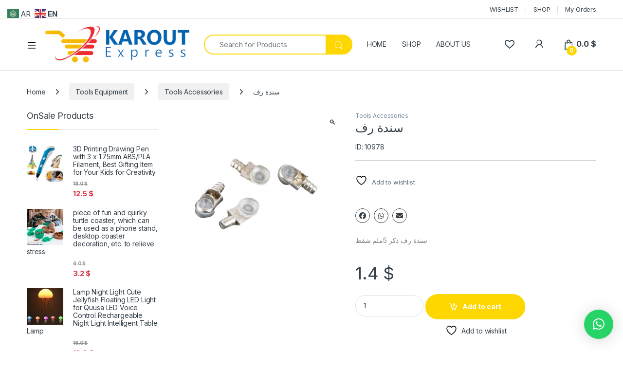

--- FILE ---
content_type: text/html; charset=UTF-8
request_url: https://karoutexpress.com/product/%D8%B3%D9%86%D8%AF%D8%A9-%D8%B1%D9%81-2/
body_size: 33161
content:
<!DOCTYPE html>
<html lang="en-US">
<head>
<meta charset="UTF-8">
<meta name="viewport" content="width=device-width, initial-scale=1">
<link rel="profile" href="https://gmpg.org/xfn/11">
<link rel="pingback" href="https://karoutexpress.com/xmlrpc.php">

				<script>document.documentElement.className = document.documentElement.className + ' yes-js js_active js'</script>
			<title>سندة رف &#8211; KaroutExpress</title>
<meta name='robots' content='max-image-preview:large' />
	<style>img:is([sizes="auto" i], [sizes^="auto," i]) { contain-intrinsic-size: 3000px 1500px }</style>
	<script>window._wca = window._wca || [];</script>
<link rel='dns-prefetch' href='//stats.wp.com' />
<link rel='dns-prefetch' href='//capi-automation.s3.us-east-2.amazonaws.com' />
<link rel='dns-prefetch' href='//fonts.googleapis.com' />
<link rel="alternate" type="application/rss+xml" title="KaroutExpress &raquo; Feed" href="https://karoutexpress.com/feed/" />
<link rel="alternate" type="application/rss+xml" title="KaroutExpress &raquo; Comments Feed" href="https://karoutexpress.com/comments/feed/" />
<script type="text/javascript">
/* <![CDATA[ */
window._wpemojiSettings = {"baseUrl":"https:\/\/s.w.org\/images\/core\/emoji\/16.0.1\/72x72\/","ext":".png","svgUrl":"https:\/\/s.w.org\/images\/core\/emoji\/16.0.1\/svg\/","svgExt":".svg","source":{"concatemoji":"https:\/\/karoutexpress.com\/wp-includes\/js\/wp-emoji-release.min.js?ver=6.8.3"}};
/*! This file is auto-generated */
!function(s,n){var o,i,e;function c(e){try{var t={supportTests:e,timestamp:(new Date).valueOf()};sessionStorage.setItem(o,JSON.stringify(t))}catch(e){}}function p(e,t,n){e.clearRect(0,0,e.canvas.width,e.canvas.height),e.fillText(t,0,0);var t=new Uint32Array(e.getImageData(0,0,e.canvas.width,e.canvas.height).data),a=(e.clearRect(0,0,e.canvas.width,e.canvas.height),e.fillText(n,0,0),new Uint32Array(e.getImageData(0,0,e.canvas.width,e.canvas.height).data));return t.every(function(e,t){return e===a[t]})}function u(e,t){e.clearRect(0,0,e.canvas.width,e.canvas.height),e.fillText(t,0,0);for(var n=e.getImageData(16,16,1,1),a=0;a<n.data.length;a++)if(0!==n.data[a])return!1;return!0}function f(e,t,n,a){switch(t){case"flag":return n(e,"\ud83c\udff3\ufe0f\u200d\u26a7\ufe0f","\ud83c\udff3\ufe0f\u200b\u26a7\ufe0f")?!1:!n(e,"\ud83c\udde8\ud83c\uddf6","\ud83c\udde8\u200b\ud83c\uddf6")&&!n(e,"\ud83c\udff4\udb40\udc67\udb40\udc62\udb40\udc65\udb40\udc6e\udb40\udc67\udb40\udc7f","\ud83c\udff4\u200b\udb40\udc67\u200b\udb40\udc62\u200b\udb40\udc65\u200b\udb40\udc6e\u200b\udb40\udc67\u200b\udb40\udc7f");case"emoji":return!a(e,"\ud83e\udedf")}return!1}function g(e,t,n,a){var r="undefined"!=typeof WorkerGlobalScope&&self instanceof WorkerGlobalScope?new OffscreenCanvas(300,150):s.createElement("canvas"),o=r.getContext("2d",{willReadFrequently:!0}),i=(o.textBaseline="top",o.font="600 32px Arial",{});return e.forEach(function(e){i[e]=t(o,e,n,a)}),i}function t(e){var t=s.createElement("script");t.src=e,t.defer=!0,s.head.appendChild(t)}"undefined"!=typeof Promise&&(o="wpEmojiSettingsSupports",i=["flag","emoji"],n.supports={everything:!0,everythingExceptFlag:!0},e=new Promise(function(e){s.addEventListener("DOMContentLoaded",e,{once:!0})}),new Promise(function(t){var n=function(){try{var e=JSON.parse(sessionStorage.getItem(o));if("object"==typeof e&&"number"==typeof e.timestamp&&(new Date).valueOf()<e.timestamp+604800&&"object"==typeof e.supportTests)return e.supportTests}catch(e){}return null}();if(!n){if("undefined"!=typeof Worker&&"undefined"!=typeof OffscreenCanvas&&"undefined"!=typeof URL&&URL.createObjectURL&&"undefined"!=typeof Blob)try{var e="postMessage("+g.toString()+"("+[JSON.stringify(i),f.toString(),p.toString(),u.toString()].join(",")+"));",a=new Blob([e],{type:"text/javascript"}),r=new Worker(URL.createObjectURL(a),{name:"wpTestEmojiSupports"});return void(r.onmessage=function(e){c(n=e.data),r.terminate(),t(n)})}catch(e){}c(n=g(i,f,p,u))}t(n)}).then(function(e){for(var t in e)n.supports[t]=e[t],n.supports.everything=n.supports.everything&&n.supports[t],"flag"!==t&&(n.supports.everythingExceptFlag=n.supports.everythingExceptFlag&&n.supports[t]);n.supports.everythingExceptFlag=n.supports.everythingExceptFlag&&!n.supports.flag,n.DOMReady=!1,n.readyCallback=function(){n.DOMReady=!0}}).then(function(){return e}).then(function(){var e;n.supports.everything||(n.readyCallback(),(e=n.source||{}).concatemoji?t(e.concatemoji):e.wpemoji&&e.twemoji&&(t(e.twemoji),t(e.wpemoji)))}))}((window,document),window._wpemojiSettings);
/* ]]> */
</script>
<style id='wp-emoji-styles-inline-css' type='text/css'>

	img.wp-smiley, img.emoji {
		display: inline !important;
		border: none !important;
		box-shadow: none !important;
		height: 1em !important;
		width: 1em !important;
		margin: 0 0.07em !important;
		vertical-align: -0.1em !important;
		background: none !important;
		padding: 0 !important;
	}
</style>
<link rel='stylesheet' id='wp-block-library-css' href='https://karoutexpress.com/wp-includes/css/dist/block-library/style.min.css?ver=6.8.3' type='text/css' media='all' />
<style id='classic-theme-styles-inline-css' type='text/css'>
/*! This file is auto-generated */
.wp-block-button__link{color:#fff;background-color:#32373c;border-radius:9999px;box-shadow:none;text-decoration:none;padding:calc(.667em + 2px) calc(1.333em + 2px);font-size:1.125em}.wp-block-file__button{background:#32373c;color:#fff;text-decoration:none}
</style>
<link rel='stylesheet' id='mediaelement-css' href='https://karoutexpress.com/wp-includes/js/mediaelement/mediaelementplayer-legacy.min.css?ver=4.2.17' type='text/css' media='all' />
<link rel='stylesheet' id='wp-mediaelement-css' href='https://karoutexpress.com/wp-includes/js/mediaelement/wp-mediaelement.min.css?ver=6.8.3' type='text/css' media='all' />
<style id='jetpack-sharing-buttons-style-inline-css' type='text/css'>
.jetpack-sharing-buttons__services-list{display:flex;flex-direction:row;flex-wrap:wrap;gap:0;list-style-type:none;margin:5px;padding:0}.jetpack-sharing-buttons__services-list.has-small-icon-size{font-size:12px}.jetpack-sharing-buttons__services-list.has-normal-icon-size{font-size:16px}.jetpack-sharing-buttons__services-list.has-large-icon-size{font-size:24px}.jetpack-sharing-buttons__services-list.has-huge-icon-size{font-size:36px}@media print{.jetpack-sharing-buttons__services-list{display:none!important}}.editor-styles-wrapper .wp-block-jetpack-sharing-buttons{gap:0;padding-inline-start:0}ul.jetpack-sharing-buttons__services-list.has-background{padding:1.25em 2.375em}
</style>
<style id='global-styles-inline-css' type='text/css'>
:root{--wp--preset--aspect-ratio--square: 1;--wp--preset--aspect-ratio--4-3: 4/3;--wp--preset--aspect-ratio--3-4: 3/4;--wp--preset--aspect-ratio--3-2: 3/2;--wp--preset--aspect-ratio--2-3: 2/3;--wp--preset--aspect-ratio--16-9: 16/9;--wp--preset--aspect-ratio--9-16: 9/16;--wp--preset--color--black: #000000;--wp--preset--color--cyan-bluish-gray: #abb8c3;--wp--preset--color--white: #ffffff;--wp--preset--color--pale-pink: #f78da7;--wp--preset--color--vivid-red: #cf2e2e;--wp--preset--color--luminous-vivid-orange: #ff6900;--wp--preset--color--luminous-vivid-amber: #fcb900;--wp--preset--color--light-green-cyan: #7bdcb5;--wp--preset--color--vivid-green-cyan: #00d084;--wp--preset--color--pale-cyan-blue: #8ed1fc;--wp--preset--color--vivid-cyan-blue: #0693e3;--wp--preset--color--vivid-purple: #9b51e0;--wp--preset--gradient--vivid-cyan-blue-to-vivid-purple: linear-gradient(135deg,rgba(6,147,227,1) 0%,rgb(155,81,224) 100%);--wp--preset--gradient--light-green-cyan-to-vivid-green-cyan: linear-gradient(135deg,rgb(122,220,180) 0%,rgb(0,208,130) 100%);--wp--preset--gradient--luminous-vivid-amber-to-luminous-vivid-orange: linear-gradient(135deg,rgba(252,185,0,1) 0%,rgba(255,105,0,1) 100%);--wp--preset--gradient--luminous-vivid-orange-to-vivid-red: linear-gradient(135deg,rgba(255,105,0,1) 0%,rgb(207,46,46) 100%);--wp--preset--gradient--very-light-gray-to-cyan-bluish-gray: linear-gradient(135deg,rgb(238,238,238) 0%,rgb(169,184,195) 100%);--wp--preset--gradient--cool-to-warm-spectrum: linear-gradient(135deg,rgb(74,234,220) 0%,rgb(151,120,209) 20%,rgb(207,42,186) 40%,rgb(238,44,130) 60%,rgb(251,105,98) 80%,rgb(254,248,76) 100%);--wp--preset--gradient--blush-light-purple: linear-gradient(135deg,rgb(255,206,236) 0%,rgb(152,150,240) 100%);--wp--preset--gradient--blush-bordeaux: linear-gradient(135deg,rgb(254,205,165) 0%,rgb(254,45,45) 50%,rgb(107,0,62) 100%);--wp--preset--gradient--luminous-dusk: linear-gradient(135deg,rgb(255,203,112) 0%,rgb(199,81,192) 50%,rgb(65,88,208) 100%);--wp--preset--gradient--pale-ocean: linear-gradient(135deg,rgb(255,245,203) 0%,rgb(182,227,212) 50%,rgb(51,167,181) 100%);--wp--preset--gradient--electric-grass: linear-gradient(135deg,rgb(202,248,128) 0%,rgb(113,206,126) 100%);--wp--preset--gradient--midnight: linear-gradient(135deg,rgb(2,3,129) 0%,rgb(40,116,252) 100%);--wp--preset--font-size--small: 13px;--wp--preset--font-size--medium: 20px;--wp--preset--font-size--large: 36px;--wp--preset--font-size--x-large: 42px;--wp--preset--spacing--20: 0.44rem;--wp--preset--spacing--30: 0.67rem;--wp--preset--spacing--40: 1rem;--wp--preset--spacing--50: 1.5rem;--wp--preset--spacing--60: 2.25rem;--wp--preset--spacing--70: 3.38rem;--wp--preset--spacing--80: 5.06rem;--wp--preset--shadow--natural: 6px 6px 9px rgba(0, 0, 0, 0.2);--wp--preset--shadow--deep: 12px 12px 50px rgba(0, 0, 0, 0.4);--wp--preset--shadow--sharp: 6px 6px 0px rgba(0, 0, 0, 0.2);--wp--preset--shadow--outlined: 6px 6px 0px -3px rgba(255, 255, 255, 1), 6px 6px rgba(0, 0, 0, 1);--wp--preset--shadow--crisp: 6px 6px 0px rgba(0, 0, 0, 1);}:where(.is-layout-flex){gap: 0.5em;}:where(.is-layout-grid){gap: 0.5em;}body .is-layout-flex{display: flex;}.is-layout-flex{flex-wrap: wrap;align-items: center;}.is-layout-flex > :is(*, div){margin: 0;}body .is-layout-grid{display: grid;}.is-layout-grid > :is(*, div){margin: 0;}:where(.wp-block-columns.is-layout-flex){gap: 2em;}:where(.wp-block-columns.is-layout-grid){gap: 2em;}:where(.wp-block-post-template.is-layout-flex){gap: 1.25em;}:where(.wp-block-post-template.is-layout-grid){gap: 1.25em;}.has-black-color{color: var(--wp--preset--color--black) !important;}.has-cyan-bluish-gray-color{color: var(--wp--preset--color--cyan-bluish-gray) !important;}.has-white-color{color: var(--wp--preset--color--white) !important;}.has-pale-pink-color{color: var(--wp--preset--color--pale-pink) !important;}.has-vivid-red-color{color: var(--wp--preset--color--vivid-red) !important;}.has-luminous-vivid-orange-color{color: var(--wp--preset--color--luminous-vivid-orange) !important;}.has-luminous-vivid-amber-color{color: var(--wp--preset--color--luminous-vivid-amber) !important;}.has-light-green-cyan-color{color: var(--wp--preset--color--light-green-cyan) !important;}.has-vivid-green-cyan-color{color: var(--wp--preset--color--vivid-green-cyan) !important;}.has-pale-cyan-blue-color{color: var(--wp--preset--color--pale-cyan-blue) !important;}.has-vivid-cyan-blue-color{color: var(--wp--preset--color--vivid-cyan-blue) !important;}.has-vivid-purple-color{color: var(--wp--preset--color--vivid-purple) !important;}.has-black-background-color{background-color: var(--wp--preset--color--black) !important;}.has-cyan-bluish-gray-background-color{background-color: var(--wp--preset--color--cyan-bluish-gray) !important;}.has-white-background-color{background-color: var(--wp--preset--color--white) !important;}.has-pale-pink-background-color{background-color: var(--wp--preset--color--pale-pink) !important;}.has-vivid-red-background-color{background-color: var(--wp--preset--color--vivid-red) !important;}.has-luminous-vivid-orange-background-color{background-color: var(--wp--preset--color--luminous-vivid-orange) !important;}.has-luminous-vivid-amber-background-color{background-color: var(--wp--preset--color--luminous-vivid-amber) !important;}.has-light-green-cyan-background-color{background-color: var(--wp--preset--color--light-green-cyan) !important;}.has-vivid-green-cyan-background-color{background-color: var(--wp--preset--color--vivid-green-cyan) !important;}.has-pale-cyan-blue-background-color{background-color: var(--wp--preset--color--pale-cyan-blue) !important;}.has-vivid-cyan-blue-background-color{background-color: var(--wp--preset--color--vivid-cyan-blue) !important;}.has-vivid-purple-background-color{background-color: var(--wp--preset--color--vivid-purple) !important;}.has-black-border-color{border-color: var(--wp--preset--color--black) !important;}.has-cyan-bluish-gray-border-color{border-color: var(--wp--preset--color--cyan-bluish-gray) !important;}.has-white-border-color{border-color: var(--wp--preset--color--white) !important;}.has-pale-pink-border-color{border-color: var(--wp--preset--color--pale-pink) !important;}.has-vivid-red-border-color{border-color: var(--wp--preset--color--vivid-red) !important;}.has-luminous-vivid-orange-border-color{border-color: var(--wp--preset--color--luminous-vivid-orange) !important;}.has-luminous-vivid-amber-border-color{border-color: var(--wp--preset--color--luminous-vivid-amber) !important;}.has-light-green-cyan-border-color{border-color: var(--wp--preset--color--light-green-cyan) !important;}.has-vivid-green-cyan-border-color{border-color: var(--wp--preset--color--vivid-green-cyan) !important;}.has-pale-cyan-blue-border-color{border-color: var(--wp--preset--color--pale-cyan-blue) !important;}.has-vivid-cyan-blue-border-color{border-color: var(--wp--preset--color--vivid-cyan-blue) !important;}.has-vivid-purple-border-color{border-color: var(--wp--preset--color--vivid-purple) !important;}.has-vivid-cyan-blue-to-vivid-purple-gradient-background{background: var(--wp--preset--gradient--vivid-cyan-blue-to-vivid-purple) !important;}.has-light-green-cyan-to-vivid-green-cyan-gradient-background{background: var(--wp--preset--gradient--light-green-cyan-to-vivid-green-cyan) !important;}.has-luminous-vivid-amber-to-luminous-vivid-orange-gradient-background{background: var(--wp--preset--gradient--luminous-vivid-amber-to-luminous-vivid-orange) !important;}.has-luminous-vivid-orange-to-vivid-red-gradient-background{background: var(--wp--preset--gradient--luminous-vivid-orange-to-vivid-red) !important;}.has-very-light-gray-to-cyan-bluish-gray-gradient-background{background: var(--wp--preset--gradient--very-light-gray-to-cyan-bluish-gray) !important;}.has-cool-to-warm-spectrum-gradient-background{background: var(--wp--preset--gradient--cool-to-warm-spectrum) !important;}.has-blush-light-purple-gradient-background{background: var(--wp--preset--gradient--blush-light-purple) !important;}.has-blush-bordeaux-gradient-background{background: var(--wp--preset--gradient--blush-bordeaux) !important;}.has-luminous-dusk-gradient-background{background: var(--wp--preset--gradient--luminous-dusk) !important;}.has-pale-ocean-gradient-background{background: var(--wp--preset--gradient--pale-ocean) !important;}.has-electric-grass-gradient-background{background: var(--wp--preset--gradient--electric-grass) !important;}.has-midnight-gradient-background{background: var(--wp--preset--gradient--midnight) !important;}.has-small-font-size{font-size: var(--wp--preset--font-size--small) !important;}.has-medium-font-size{font-size: var(--wp--preset--font-size--medium) !important;}.has-large-font-size{font-size: var(--wp--preset--font-size--large) !important;}.has-x-large-font-size{font-size: var(--wp--preset--font-size--x-large) !important;}
:where(.wp-block-post-template.is-layout-flex){gap: 1.25em;}:where(.wp-block-post-template.is-layout-grid){gap: 1.25em;}
:where(.wp-block-columns.is-layout-flex){gap: 2em;}:where(.wp-block-columns.is-layout-grid){gap: 2em;}
:root :where(.wp-block-pullquote){font-size: 1.5em;line-height: 1.6;}
</style>
<link rel='stylesheet' id='contact-form-7-css' href='https://karoutexpress.com/wp-content/plugins/contact-form-7/includes/css/styles.css?ver=6.1.4' type='text/css' media='all' />
<link rel='stylesheet' id='order-notifications-on-whatsapp-for-woocommerce-css' href='https://karoutexpress.com/wp-content/plugins/order-notifications-on-whatsapp-for-woocommerce/public/css/order-notifications-on-whatsapp-for-woocommerce-public.css?ver=1.0.2' type='text/css' media='all' />
<link rel='stylesheet' id='photoswipe-css' href='https://karoutexpress.com/wp-content/plugins/woocommerce/assets/css/photoswipe/photoswipe.min.css?ver=10.4.3' type='text/css' media='all' />
<link rel='stylesheet' id='photoswipe-default-skin-css' href='https://karoutexpress.com/wp-content/plugins/woocommerce/assets/css/photoswipe/default-skin/default-skin.min.css?ver=10.4.3' type='text/css' media='all' />
<style id='woocommerce-inline-inline-css' type='text/css'>
.woocommerce form .form-row .required { visibility: visible; }
</style>
<link rel='stylesheet' id='xs-front-style-css' href='https://karoutexpress.com/wp-content/plugins/wp-social/assets/css/frontend.css?ver=3.1.2' type='text/css' media='all' />
<link rel='stylesheet' id='xs_login_font_login_css-css' href='https://karoutexpress.com/wp-content/plugins/wp-social/assets/css/font-icon.css?ver=3.1.2' type='text/css' media='all' />
<link rel='stylesheet' id='wt-woocommerce-related-products-css' href='https://karoutexpress.com/wp-content/plugins/wt-woocommerce-related-products/public/css/custom-related-products-public.css?ver=1.7.6' type='text/css' media='all' />
<link rel='stylesheet' id='carousel-css-css' href='https://karoutexpress.com/wp-content/plugins/wt-woocommerce-related-products/public/css/owl.carousel.min.css?ver=1.7.6' type='text/css' media='all' />
<link rel='stylesheet' id='carousel-theme-css-css' href='https://karoutexpress.com/wp-content/plugins/wt-woocommerce-related-products/public/css/owl.theme.default.min.css?ver=1.7.6' type='text/css' media='all' />
<link rel='stylesheet' id='psfw-public-css' href='https://karoutexpress.com/wp-content/plugins/product-share/public/css/public.min.css?ver=1.2.19' type='text/css' media='all' />
<link rel='stylesheet' id='psfw-fontawesome-6.4.2-css' href='https://karoutexpress.com/wp-content/plugins/product-share/fonts/fontawesome/css/all.css?ver=1.2.19' type='text/css' media='all' />
<link rel='stylesheet' id='wpos-slick-style-css' href='https://karoutexpress.com/wp-content/plugins/product-categories-designs-for-woocommerce/assets/css/slick.css?ver=1.5.2' type='text/css' media='all' />
<link rel='stylesheet' id='pcdfwoo-public-style-css' href='https://karoutexpress.com/wp-content/plugins/product-categories-designs-for-woocommerce/assets/css/pcdfwoo-public.css?ver=1.5.2' type='text/css' media='all' />
<link rel='stylesheet' id='electro-fonts-css' href='https://fonts.googleapis.com/css2?family=Inter:wght@300;400;600;700&#038;display=swap' type='text/css' media='all' />
<link rel='stylesheet' id='font-electro-css' href='https://karoutexpress.com/wp-content/themes/electro/assets/css/font-electro.css?ver=3.5.7' type='text/css' media='all' />
<link rel='stylesheet' id='fontawesome-css' href='https://karoutexpress.com/wp-content/themes/electro/assets/vendor/fontawesome/css/all.min.css?ver=3.5.7' type='text/css' media='all' />
<link rel='stylesheet' id='animate-css-css' href='https://karoutexpress.com/wp-content/themes/electro/assets/vendor/animate.css/animate.min.css?ver=3.5.7' type='text/css' media='all' />
<link rel='stylesheet' id='electro-style-css' href='https://karoutexpress.com/wp-content/themes/electro/style.min.css?ver=3.5.7' type='text/css' media='all' />
<link rel='stylesheet' id='electro-elementor-style-css' href='https://karoutexpress.com/wp-content/themes/electro/elementor.css?ver=3.5.7' type='text/css' media='all' />
<link rel='stylesheet' id='pwb-styles-frontend-css' href='https://karoutexpress.com/wp-content/plugins/perfect-woocommerce-brands/build/frontend/css/style.css?ver=3.6.8' type='text/css' media='all' />
<link rel='stylesheet' id='uacf7-frontend-style-css' href='https://karoutexpress.com/wp-content/plugins/ultimate-addons-for-contact-form-7/assets/css/uacf7-frontend.css?ver=6.8.3' type='text/css' media='all' />
<link rel='stylesheet' id='uacf7-form-style-css' href='https://karoutexpress.com/wp-content/plugins/ultimate-addons-for-contact-form-7/assets/css/form-style.css?ver=6.8.3' type='text/css' media='all' />
<link rel='stylesheet' id='uacf7-column-css' href='https://karoutexpress.com/wp-content/plugins/ultimate-addons-for-contact-form-7/addons/column/grid/columns.css?ver=6.8.3' type='text/css' media='all' />
<link rel='stylesheet' id='elementor-frontend-css' href='https://karoutexpress.com/wp-content/plugins/elementor/assets/css/frontend.min.css?ver=3.32.2' type='text/css' media='all' />
<link rel='stylesheet' id='eael-general-css' href='https://karoutexpress.com/wp-content/plugins/essential-addons-for-elementor-lite/assets/front-end/css/view/general.min.css?ver=6.3.2' type='text/css' media='all' />
<script type="text/javascript" src="https://karoutexpress.com/wp-includes/js/jquery/jquery.min.js?ver=3.7.1" id="jquery-core-js"></script>
<script type="text/javascript" src="https://karoutexpress.com/wp-includes/js/jquery/jquery-migrate.min.js?ver=3.4.1" id="jquery-migrate-js"></script>
<script type="text/javascript" data-jetpack-boost="ignore" src="//karoutexpress.com/wp-content/plugins/revslider/sr6/assets/js/rbtools.min.js?ver=6.7.29" async id="tp-tools-js"></script>
<script type="text/javascript" data-jetpack-boost="ignore" src="//karoutexpress.com/wp-content/plugins/revslider/sr6/assets/js/rs6.min.js?ver=6.7.34" async id="revmin-js"></script>
<script type="text/javascript" src="https://karoutexpress.com/wp-content/plugins/woocommerce/assets/js/jquery-blockui/jquery.blockUI.min.js?ver=2.7.0-wc.10.4.3" id="wc-jquery-blockui-js" defer="defer" data-wp-strategy="defer"></script>
<script type="text/javascript" id="wc-add-to-cart-js-extra">
/* <![CDATA[ */
var wc_add_to_cart_params = {"ajax_url":"\/wp-admin\/admin-ajax.php","wc_ajax_url":"\/?wc-ajax=%%endpoint%%","i18n_view_cart":"View cart","cart_url":"https:\/\/karoutexpress.com\/cart\/","is_cart":"","cart_redirect_after_add":"no"};
/* ]]> */
</script>
<script type="text/javascript" src="https://karoutexpress.com/wp-content/plugins/woocommerce/assets/js/frontend/add-to-cart.min.js?ver=10.4.3" id="wc-add-to-cart-js" defer="defer" data-wp-strategy="defer"></script>
<script type="text/javascript" src="https://karoutexpress.com/wp-content/plugins/woocommerce/assets/js/zoom/jquery.zoom.min.js?ver=1.7.21-wc.10.4.3" id="wc-zoom-js" defer="defer" data-wp-strategy="defer"></script>
<script type="text/javascript" src="https://karoutexpress.com/wp-content/plugins/woocommerce/assets/js/flexslider/jquery.flexslider.min.js?ver=2.7.2-wc.10.4.3" id="wc-flexslider-js" defer="defer" data-wp-strategy="defer"></script>
<script type="text/javascript" src="https://karoutexpress.com/wp-content/plugins/woocommerce/assets/js/photoswipe/photoswipe.min.js?ver=4.1.1-wc.10.4.3" id="wc-photoswipe-js" defer="defer" data-wp-strategy="defer"></script>
<script type="text/javascript" src="https://karoutexpress.com/wp-content/plugins/woocommerce/assets/js/photoswipe/photoswipe-ui-default.min.js?ver=4.1.1-wc.10.4.3" id="wc-photoswipe-ui-default-js" defer="defer" data-wp-strategy="defer"></script>
<script type="text/javascript" id="wc-single-product-js-extra">
/* <![CDATA[ */
var wc_single_product_params = {"i18n_required_rating_text":"Please select a rating","i18n_rating_options":["1 of 5 stars","2 of 5 stars","3 of 5 stars","4 of 5 stars","5 of 5 stars"],"i18n_product_gallery_trigger_text":"View full-screen image gallery","review_rating_required":"yes","flexslider":{"rtl":false,"animation":"slide","smoothHeight":true,"directionNav":false,"controlNav":"thumbnails","slideshow":false,"animationSpeed":500,"animationLoop":false,"allowOneSlide":false},"zoom_enabled":"1","zoom_options":[],"photoswipe_enabled":"1","photoswipe_options":{"shareEl":false,"closeOnScroll":false,"history":false,"hideAnimationDuration":0,"showAnimationDuration":0},"flexslider_enabled":"1"};
/* ]]> */
</script>
<script type="text/javascript" src="https://karoutexpress.com/wp-content/plugins/woocommerce/assets/js/frontend/single-product.min.js?ver=10.4.3" id="wc-single-product-js" defer="defer" data-wp-strategy="defer"></script>
<script type="text/javascript" src="https://karoutexpress.com/wp-content/plugins/woocommerce/assets/js/js-cookie/js.cookie.min.js?ver=2.1.4-wc.10.4.3" id="wc-js-cookie-js" defer="defer" data-wp-strategy="defer"></script>
<script type="text/javascript" id="woocommerce-js-extra">
/* <![CDATA[ */
var woocommerce_params = {"ajax_url":"\/wp-admin\/admin-ajax.php","wc_ajax_url":"\/?wc-ajax=%%endpoint%%","i18n_password_show":"Show password","i18n_password_hide":"Hide password"};
/* ]]> */
</script>
<script type="text/javascript" src="https://karoutexpress.com/wp-content/plugins/woocommerce/assets/js/frontend/woocommerce.min.js?ver=10.4.3" id="woocommerce-js" defer="defer" data-wp-strategy="defer"></script>
<script type="text/javascript" id="xs_front_main_js-js-extra">
/* <![CDATA[ */
var rest_config = {"rest_url":"https:\/\/karoutexpress.com\/wp-json\/","nonce":"a1bd564ee3","insta_enabled":""};
/* ]]> */
</script>
<script type="text/javascript" src="https://karoutexpress.com/wp-content/plugins/wp-social/assets/js/front-main.js?ver=3.1.2" id="xs_front_main_js-js"></script>
<script type="text/javascript" src="https://karoutexpress.com/wp-content/plugins/wt-woocommerce-related-products/public/js/custom-related-products-public.js?ver=1.7.6" id="wt-woocommerce-related-products-js"></script>
<script type="text/javascript" src="https://karoutexpress.com/wp-content/plugins/wt-woocommerce-related-products/public/js/wt_owl_carousel.js?ver=1.7.6" id="wt-owl-js-js"></script>
<script type="text/javascript" id="xs_social_custom-js-extra">
/* <![CDATA[ */
var rest_api_conf = {"siteurl":"https:\/\/karoutexpress.com","nonce":"a1bd564ee3","root":"https:\/\/karoutexpress.com\/wp-json\/"};
var wsluFrontObj = {"resturl":"https:\/\/karoutexpress.com\/wp-json\/","rest_nonce":"a1bd564ee3"};
/* ]]> */
</script>
<script type="text/javascript" src="https://karoutexpress.com/wp-content/plugins/wp-social/assets/js/social-front.js?ver=6.8.3" id="xs_social_custom-js"></script>
<script type="text/javascript" id="wc-cart-fragments-js-extra">
/* <![CDATA[ */
var wc_cart_fragments_params = {"ajax_url":"\/wp-admin\/admin-ajax.php","wc_ajax_url":"\/?wc-ajax=%%endpoint%%","cart_hash_key":"wc_cart_hash_c1424f0118bd1c9786effcabafc735f8","fragment_name":"wc_fragments_c1424f0118bd1c9786effcabafc735f8","request_timeout":"5000"};
/* ]]> */
</script>
<script type="text/javascript" src="https://karoutexpress.com/wp-content/plugins/woocommerce/assets/js/frontend/cart-fragments.min.js?ver=10.4.3" id="wc-cart-fragments-js" defer="defer" data-wp-strategy="defer"></script>
<script type="text/javascript" src="https://stats.wp.com/s-202605.js" id="woocommerce-analytics-js" defer="defer" data-wp-strategy="defer"></script>
<link rel="https://api.w.org/" href="https://karoutexpress.com/wp-json/" /><link rel="alternate" title="JSON" type="application/json" href="https://karoutexpress.com/wp-json/wp/v2/product/10978" /><link rel="EditURI" type="application/rsd+xml" title="RSD" href="https://karoutexpress.com/xmlrpc.php?rsd" />
<meta name="generator" content="WordPress 6.8.3" />
<meta name="generator" content="WooCommerce 10.4.3" />
<link rel="canonical" href="https://karoutexpress.com/product/%d8%b3%d9%86%d8%af%d8%a9-%d8%b1%d9%81-2/" />
<link rel='shortlink' href='https://karoutexpress.com/?p=10978' />
<link rel="alternate" title="oEmbed (JSON)" type="application/json+oembed" href="https://karoutexpress.com/wp-json/oembed/1.0/embed?url=https%3A%2F%2Fkaroutexpress.com%2Fproduct%2F%25d8%25b3%25d9%2586%25d8%25af%25d8%25a9-%25d8%25b1%25d9%2581-2%2F" />
<link rel="alternate" title="oEmbed (XML)" type="text/xml+oembed" href="https://karoutexpress.com/wp-json/oembed/1.0/embed?url=https%3A%2F%2Fkaroutexpress.com%2Fproduct%2F%25d8%25b3%25d9%2586%25d8%25af%25d8%25a9-%25d8%25b1%25d9%2581-2%2F&#038;format=xml" />
<meta name="generator" content="Redux 4.5.10" /><!-- Google tag (gtag.js) -->
<script async src="https://www.googletagmanager.com/gtag/js?id=G-V8Z9YN95W2">
</script>
<script>
  window.dataLayer = window.dataLayer || [];
  function gtag(){dataLayer.push(arguments);}
  gtag('js', new Date());

  gtag('config', 'G-V8Z9YN95W2');
</script><meta name="onesignal-plugin" content="wordpress-3.8.0">
  <script src="https://cdn.onesignal.com/sdks/web/v16/OneSignalSDK.page.js" defer></script>
  <script>
          window.OneSignalDeferred = window.OneSignalDeferred || [];
          OneSignalDeferred.push(async function(OneSignal) {
            await OneSignal.init({
              appId: "400f2166-c2a7-456a-81d4-3db26e08c25b",
              serviceWorkerOverrideForTypical: true,
              path: "https://karoutexpress.com/wp-content/plugins/onesignal-free-web-push-notifications/sdk_files/",
              serviceWorkerParam: { scope: "/wp-content/plugins/onesignal-free-web-push-notifications/sdk_files/push/onesignal/" },
              serviceWorkerPath: "OneSignalSDKWorker.js",
            });
          });

          // Unregister the legacy OneSignal service worker to prevent scope conflicts
          if (navigator.serviceWorker) {
            navigator.serviceWorker.getRegistrations().then((registrations) => {
              // Iterate through all registered service workers
              registrations.forEach((registration) => {
                // Check the script URL to identify the specific service worker
                if (registration.active && registration.active.scriptURL.includes('OneSignalSDKWorker.js.php')) {
                  // Unregister the service worker
                  registration.unregister().then((success) => {
                    if (success) {
                      console.log('OneSignalSW: Successfully unregistered:', registration.active.scriptURL);
                    } else {
                      console.log('OneSignalSW: Failed to unregister:', registration.active.scriptURL);
                    }
                  });
                }
              });
            }).catch((error) => {
              console.error('Error fetching service worker registrations:', error);
            });
        }
        </script>
	<style>img#wpstats{display:none}</style>
			<noscript><style>.woocommerce-product-gallery{ opacity: 1 !important; }</style></noscript>
	<meta name="generator" content="Elementor 3.32.2; features: e_font_icon_svg, additional_custom_breakpoints; settings: css_print_method-external, google_font-enabled, font_display-swap">
			<script  type="text/javascript">
				!function(f,b,e,v,n,t,s){if(f.fbq)return;n=f.fbq=function(){n.callMethod?
					n.callMethod.apply(n,arguments):n.queue.push(arguments)};if(!f._fbq)f._fbq=n;
					n.push=n;n.loaded=!0;n.version='2.0';n.queue=[];t=b.createElement(e);t.async=!0;
					t.src=v;s=b.getElementsByTagName(e)[0];s.parentNode.insertBefore(t,s)}(window,
					document,'script','https://connect.facebook.net/en_US/fbevents.js');
			</script>
			<!-- WooCommerce Facebook Integration Begin -->
			<script  type="text/javascript">

				fbq('init', '4218898915000989', {}, {
    "agent": "woocommerce_2-10.4.3-3.5.15"
});

				document.addEventListener( 'DOMContentLoaded', function() {
					// Insert placeholder for events injected when a product is added to the cart through AJAX.
					document.body.insertAdjacentHTML( 'beforeend', '<div class=\"wc-facebook-pixel-event-placeholder\"></div>' );
				}, false );

			</script>
			<!-- WooCommerce Facebook Integration End -->
						<style>
				.e-con.e-parent:nth-of-type(n+4):not(.e-lazyloaded):not(.e-no-lazyload),
				.e-con.e-parent:nth-of-type(n+4):not(.e-lazyloaded):not(.e-no-lazyload) * {
					background-image: none !important;
				}
				@media screen and (max-height: 1024px) {
					.e-con.e-parent:nth-of-type(n+3):not(.e-lazyloaded):not(.e-no-lazyload),
					.e-con.e-parent:nth-of-type(n+3):not(.e-lazyloaded):not(.e-no-lazyload) * {
						background-image: none !important;
					}
				}
				@media screen and (max-height: 640px) {
					.e-con.e-parent:nth-of-type(n+2):not(.e-lazyloaded):not(.e-no-lazyload),
					.e-con.e-parent:nth-of-type(n+2):not(.e-lazyloaded):not(.e-no-lazyload) * {
						background-image: none !important;
					}
				}
			</style>
			<meta name="generator" content="Powered by Slider Revolution 6.7.34 - responsive, Mobile-Friendly Slider Plugin for WordPress with comfortable drag and drop interface." />
<link rel="icon" href="https://karoutexpress.com/wp-content/uploads/2019/03/cropped-icon-32x32.png" sizes="32x32" />
<link rel="icon" href="https://karoutexpress.com/wp-content/uploads/2019/03/cropped-icon-192x192.png" sizes="192x192" />
<link rel="apple-touch-icon" href="https://karoutexpress.com/wp-content/uploads/2019/03/cropped-icon-180x180.png" />
<meta name="msapplication-TileImage" content="https://karoutexpress.com/wp-content/uploads/2019/03/cropped-icon-270x270.png" />
<script data-jetpack-boost="ignore">function setREVStartSize(e){
			//window.requestAnimationFrame(function() {
				window.RSIW = window.RSIW===undefined ? window.innerWidth : window.RSIW;
				window.RSIH = window.RSIH===undefined ? window.innerHeight : window.RSIH;
				try {
					var pw = document.getElementById(e.c).parentNode.offsetWidth,
						newh;
					pw = pw===0 || isNaN(pw) || (e.l=="fullwidth" || e.layout=="fullwidth") ? window.RSIW : pw;
					e.tabw = e.tabw===undefined ? 0 : parseInt(e.tabw);
					e.thumbw = e.thumbw===undefined ? 0 : parseInt(e.thumbw);
					e.tabh = e.tabh===undefined ? 0 : parseInt(e.tabh);
					e.thumbh = e.thumbh===undefined ? 0 : parseInt(e.thumbh);
					e.tabhide = e.tabhide===undefined ? 0 : parseInt(e.tabhide);
					e.thumbhide = e.thumbhide===undefined ? 0 : parseInt(e.thumbhide);
					e.mh = e.mh===undefined || e.mh=="" || e.mh==="auto" ? 0 : parseInt(e.mh,0);
					if(e.layout==="fullscreen" || e.l==="fullscreen")
						newh = Math.max(e.mh,window.RSIH);
					else{
						e.gw = Array.isArray(e.gw) ? e.gw : [e.gw];
						for (var i in e.rl) if (e.gw[i]===undefined || e.gw[i]===0) e.gw[i] = e.gw[i-1];
						e.gh = e.el===undefined || e.el==="" || (Array.isArray(e.el) && e.el.length==0)? e.gh : e.el;
						e.gh = Array.isArray(e.gh) ? e.gh : [e.gh];
						for (var i in e.rl) if (e.gh[i]===undefined || e.gh[i]===0) e.gh[i] = e.gh[i-1];
											
						var nl = new Array(e.rl.length),
							ix = 0,
							sl;
						e.tabw = e.tabhide>=pw ? 0 : e.tabw;
						e.thumbw = e.thumbhide>=pw ? 0 : e.thumbw;
						e.tabh = e.tabhide>=pw ? 0 : e.tabh;
						e.thumbh = e.thumbhide>=pw ? 0 : e.thumbh;
						for (var i in e.rl) nl[i] = e.rl[i]<window.RSIW ? 0 : e.rl[i];
						sl = nl[0];
						for (var i in nl) if (sl>nl[i] && nl[i]>0) { sl = nl[i]; ix=i;}
						var m = pw>(e.gw[ix]+e.tabw+e.thumbw) ? 1 : (pw-(e.tabw+e.thumbw)) / (e.gw[ix]);
						newh =  (e.gh[ix] * m) + (e.tabh + e.thumbh);
					}
					var el = document.getElementById(e.c);
					if (el!==null && el) el.style.height = newh+"px";
					el = document.getElementById(e.c+"_wrapper");
					if (el!==null && el) {
						el.style.height = newh+"px";
						el.style.display = "block";
					}
				} catch(e){
					console.log("Failure at Presize of Slider:" + e)
				}
			//});
		  };</script>
<style type="text/css">
        .footer-call-us .call-us-icon i,
        .header-support-info .support-icon i,
        .header-support-inner .support-icon,
        .widget_electro_products_filter .widget_layered_nav li > a:hover::before,
        .widget_electro_products_filter .widget_layered_nav li > a:focus::before,
        .widget_electro_products_filter .widget_product_categories li > a:hover::before,
        .widget_electro_products_filter .widget_product_categories li > a:focus::before,
        .widget_electro_products_filter .widget_layered_nav li.chosen > a::before,
        .widget_electro_products_filter .widget_product_categories li.current-cat > a::before,
        .features-list .media-left i,
        .secondary-nav>.dropdown.open >a::before,
        .secondary-nav>.dropdown.show >a::before,
        p.stars a,
        .top-bar.top-bar-v1 #menu-top-bar-left.nav-inline .menu-item > a i,
        .handheld-footer .handheld-footer-bar .footer-call-us .call-us-text span,
        .footer-v2 .handheld-footer .handheld-footer-bar .footer-call-us .call-us-text span,
        .top-bar .menu-item.customer-support i,
        .header-v13 .primary-nav-menu .nav-inline>.menu-item>a:hover,
        .header-v13 .primary-nav-menu .nav-inline>.dropdown:hover > a,
        .header-v13 .off-canvas-navigation-wrapper .navbar-toggler:hover,
        .header-v13 .off-canvas-navigation-wrapper button:hover,
        .header-v13 .off-canvas-navigation-wrapper.toggled .navbar-toggler:hover,
        .header-v13 .off-canvas-navigation-wrapper.toggled button:hover {
            color: #fed700;
        }

        .header-logo svg ellipse,
        .footer-logo svg ellipse{
            fill:#fed700;
        }

        .primary-nav .nav-inline > .menu-item .dropdown-menu,
        .primary-nav-menu .nav-inline > .menu-item .dropdown-menu,
        .navbar-primary .navbar-nav > .menu-item .dropdown-menu,
        .vertical-menu .menu-item-has-children > .dropdown-menu,
        .departments-menu .menu-item-has-children:hover > .dropdown-menu,
        .cat-nav .handheld>.mas-elementor-nav-menu--dropdown,
        .top-bar .nav-inline > .menu-item .dropdown-menu,
        .secondary-nav>.dropdown .dropdown-menu,
        .header-v6 .vertical-menu .list-group-item > .dropdown-menu,
        .best-selling-menu .nav-item>ul>li.electro-more-menu-item .dropdown-menu,
        .home-v5-slider .tp-tab.selected .tp-tab-title:before,
        .home-v5-slider .tp-tab.selected .tp-tab-title:after,
        .header-v5 .electro-navigation .departments-menu-v2>.dropdown>.dropdown-menu,
        .product-categories-list-with-header.v2 header .caption .section-title:after,
        .primary-nav-menu .nav-inline >.menu-item .dropdown-menu,
        .dropdown-menu-mini-cart,
        .dropdown-menu-user-account,
        .electro-navbar-primary .nav>.menu-item.menu-item-has-children .dropdown-menu,
        .header-v6 .header-logo-area .departments-menu-v2 .departments-menu-v2-title+.dropdown-menu,
        .departments-menu-v2 .departments-menu-v2-title+.dropdown-menu li.menu-item-has-children .dropdown-menu,
        .secondary-nav-v6 .secondary-nav-v6-inner .sub-menu,
        .secondary-nav-v6 .widget_nav_menu .sub-menu,
        .header-v14 .primary-nav .mas-elementor-nav-menu >.menu-item > .dropdown-menu {
            border-top-color: #fed700;
        }

        .columns-6-1 > ul.products > li.product .thumbnails > a:hover,
        .primary-nav .nav-inline .yamm-fw.open > a::before,
        .columns-6-1>ul.products.product-main-6-1 .electro-wc-product-gallery__wrapper .electro-wc-product-gallery__image.flex-active-slide img,
        .single-product .electro-wc-product-gallery .electro-wc-product-gallery__wrapper .electro-wc-product-gallery__image.flex-active-slide img,
        .products-6-1-with-categories-inner .product-main-6-1 .images .thumbnails a:hover,
        .home-v5-slider .tp-tab.selected .tp-tab-title:after,
        .electro-navbar .departments-menu-v2 .departments-menu-v2-title+.dropdown-menu li.menu-item-has-children>.dropdown-menu,
        .product-main-6-1 .thumbnails>a:focus, .product-main-6-1 .thumbnails>a:hover,
        .product-main-6-1 .thumbnails>a:focus, .product-main-6-1 .thumbnails>a:focus,
        .product-main-6-1 .thumbnails>a:focus>img, .product-main-6-1 .thumbnails>a:hover>img,
        .product-main-6-1 .thumbnails>a:focus>img, .product-main-6-1 .thumbnails>a:focus>img {
            border-bottom-color: #fed700;
        }

        .navbar-primary,
        .footer-newsletter,
        .button:hover::before,
        li.product:hover .button::before,
        li.product:hover .added_to_cart::before,
        .owl-item .product:hover .button::before,
        .owl-item .product:hover .added_to_cart::before,
        .widget_price_filter .ui-slider .ui-slider-handle,
        .woocommerce-pagination ul.page-numbers > li a.current,
        .woocommerce-pagination ul.page-numbers > li span.current,
        .pagination ul.page-numbers > li a.current,
        .pagination ul.page-numbers > li span.current,
        .owl-dots .owl-dot.active,
        .products-carousel-tabs .nav-link.active::before,
        .deal-progress .progress-bar,
        .products-2-1-2 .nav-link.active::before,
        .products-4-1-4 .nav-link.active::before,
        .da .da-action > a::after,
        .header-v1 .navbar-search .input-group .btn,
        .header-v3 .navbar-search .input-group .btn,
        .header-v6 .navbar-search .input-group .btn,
        .header-v8 .navbar-search .input-group .btn,
        .header-v9 .navbar-search .input-group .btn,
        .header-v10 .navbar-search .input-group .btn,
        .header-v11 .navbar-search .input-group-btn .btn,
        .header-v12 .navbar-search .input-group .btn,
        .vertical-menu > li:first-child,
        .widget.widget_tag_cloud .tagcloud a:hover,
        .widget.widget_tag_cloud .tagcloud a:focus,
        .navbar-mini-cart .cart-items-count,
        .navbar-compare .count,
        .navbar-wishlist .count,
        .wc-tabs > li.active a::before,
        .ec-tabs > li.active a::before,
        .woocommerce-info,
        .woocommerce-noreviews,
        p.no-comments,
        .products-2-1-2 .nav-link:hover::before,
        .products-4-1-4 .nav-link:hover::before,
        .single_add_to_cart_button,
        .section-onsale-product-carousel .onsale-product-carousel .onsale-product .onsale-product-content .deal-cart-button .button,
        .section-onsale-product-carousel .onsale-product-carousel .onsale-product .onsale-product-content .deal-cart-button .added_to_cart,
        .wpb-accordion .vc_tta.vc_general .vc_tta-panel.vc_active .vc_tta-panel-heading .vc_tta-panel-title > a i,
        ul.products > li.product.list-view:not(.list-view-small) .button:hover,
        ul.products > li.product.list-view:not(.list-view-small) .button:focus,
        ul.products > li.product.list-view:not(.list-view-small) .button:active,
        ul.products > li.product.list-view.list-view-small .button:hover::after,
        ul.products > li.product.list-view.list-view-small .button:focus::after,
        ul.products > li.product.list-view.list-view-small .button:active::after,
        .widget_electro_products_carousel_widget .section-products-carousel .owl-nav .owl-prev:hover,
        .widget_electro_products_carousel_widget .section-products-carousel .owl-nav .owl-next:hover,
        .full-color-background .header-v3,
        .full-color-background .header-v4,
        .full-color-background .top-bar,
        .top-bar-v3,
        .pace .pace-progress,
        .electro-handheld-footer-bar ul li a .count,
        .handheld-navigation-wrapper .stuck .navbar-toggler,
        .handheld-navigation-wrapper .stuck button,
        .handheld-navigation-wrapper.toggled .stuck .navbar-toggler,
        .handheld-navigation-wrapper.toggled .stuck button,
        .da .da-action>a::after,
        .demo_store,
        .header-v5 .header-top,
        .handheld-header-v2,
        .handheld-header-v2.stuck,
        #payment .place-order button[type=submit],
        .single-product .product-images-wrapper .woocommerce-product-gallery.electro-carousel-loaded .flex-control-nav li a.flex-active,
        .single-product .product-images-wrapper .electro-wc-product-gallery .flex-control-nav li a.flex-active,
        .single-product .product-images-wrapper .flex-control-nav li a.flex-active,
        .section-onsale-product .savings,
        .section-onsale-product-carousel .savings,
        .columns-6-1>ul.products.product-main-6-1>li.product .electro-wc-product-gallery .flex-control-nav li a.flex-active,
        .products-carousel-tabs-v5 header ul.nav-inline .nav-link.active,
        .products-carousel-tabs-with-deal header ul.nav-inline .nav-link.active,
        section .deals-carousel-inner-block .onsale-product .onsale-product-content .deal-cart-button .added_to_cart,
        section .deals-carousel-inner-block .onsale-product .onsale-product-content .deal-cart-button .button,
        .header-icon-counter,
        .electro-navbar,
        .departments-menu-v2-title,
        section .deals-carousel-inner-block .onsale-product .onsale-product-content .deal-cart-button .added_to_cart,
        section .deals-carousel-inner-block .onsale-product .onsale-product-content .deal-cart-button .button,
        .deal-products-with-featured header,
        .deal-products-with-featured ul.products > li.product.product-featured .savings,
        .mobile-header-v2,
        .mobile-header-v2.stuck,
        .product-categories-list-with-header.v2 header .caption .section-title,
        .product-categories-list-with-header.v2 header .caption .section-title,
        .home-mobile-v2-features-block,
        .show-nav .nav .nav-item.active .nav-link,
        .header-v5,
        .header-v5 .stuck,
        .electro-navbar-primary,
        .navbar-search-input-group .navbar-search-button,
        .da-block .da-action::after,
        .products-6-1 header.show-nav ul.nav .nav-item.active .nav-link,
        ul.products[data-view=list-view].columns-1>li.product .product-loop-footer .button,
        ul.products[data-view=list-view].columns-2>li.product .product-loop-footer .button,
        ul.products[data-view=list-view].columns-3>li.product .product-loop-footer .button,
        ul.products[data-view=list-view].columns-4>li.product .product-loop-footer .button,
        ul.products[data-view=list-view].columns-5>li.product .product-loop-footer .button,
        ul.products[data-view=list-view].columns-6>li.product .product-loop-footer .button,
        ul.products[data-view=list-view].columns-7>li.product .product-loop-footer .button,
        ul.products[data-view=list-view].columns-8>li.product .product-loop-footer .button,
        ul.products[data-view=list-view]>li.product .product-item__footer .add-to-cart-wrap a,
        .products.show-btn>li.product .added_to_cart,
        .products.show-btn>li.product .button,
        .yith-wcqv-button,
        .header-v7 .masthead,
        .header-v10 .secondary-nav-menu,
        section.category-icons-carousel-v2,
        .category-icons-carousel .category a:hover .category-icon,
        .products-carousel-banner-vertical-tabs .banners-tabs>.nav a.active,
        .products-carousel-with-timer .deal-countdown-timer,
        .section-onsale-product-carousel-v9 .onsale-product .deal-countdown-timer,
        .dokan-elector-style-active.store-v1 .profile-frame + .dokan-store-tabs > ul li.active a:after,
        .dokan-elector-style-active.store-v5 .profile-frame + .dokan-store-tabs > ul li.active a:after,
        .aws-container .aws-search-form .aws-search-clear,
        div.wpforms-container-full .wpforms-form input[type=submit],
        div.wpforms-container-full .wpforms-form button[type=submit],
        div.wpforms-container-full .wpforms-form .wpforms-page-button,
        .electro-dark .full-color-background .masthead .navbar-search .input-group .btn,
        .electro-dark .electro-navbar-primary .nav>.menu-item:hover>a,
        .electro-dark .masthead .navbar-search .input-group .btn,
        .cat-nav .mas-elementor-menu-toggle .navbar-toggler {
            background-color: #fed700;
        }

        .electro-navbar .departments-menu-v2 .departments-menu-v2-title+.dropdown-menu li.menu-item-has-children>.dropdown-menu,
        .products-carousel-banner-vertical-tabs .banners-tabs>.nav a.active::before {
            border-right-color: #fed700;
        }

        .hero-action-btn:hover {
            background-color: #eac600 !important;
        }

        .hero-action-btn,
        #scrollUp,
        .custom .tp-bullet.selected,
        .home-v1-slider .btn-primary,
        .home-v2-slider .btn-primary,
        .home-v3-slider .btn-primary,
        .electro-dark .show-nav .nav .active .nav-link,
        .electro-dark .full-color-background .masthead .header-icon-counter,
        .electro-dark .full-color-background .masthead .navbar-search .input-group .btn,
        .electro-dark .electro-navbar-primary .nav>.menu-item:hover>a,
        .electro-dark .masthead .navbar-search .input-group .btn,
        .home-v13-hero-search .woocommerce-product-search button,
        .wc-search button:not(:hover) {
            background-color: #fed700 !important;
        }

        .departments-menu .departments-menu-dropdown,
        .departments-menu .menu-item-has-children > .dropdown-menu,
        .widget_price_filter .ui-slider .ui-slider-handle:last-child,
        section header h1::after,
        section header .h1::after,
        .products-carousel-tabs .nav-link.active::after,
        section.section-product-cards-carousel header ul.nav .active .nav-link,
        section.section-onsale-product,
        section.section-onsale-product-carousel .onsale-product-carousel,
        .products-2-1-2 .nav-link.active::after,
        .products-4-1-4 .nav-link.active::after,
        .products-6-1 header ul.nav .active .nav-link,
        .header-v1 .navbar-search .input-group .form-control,
        .header-v1 .navbar-search .input-group .input-group-addon,
        .header-v1 .navbar-search .input-group .btn,
        .header-v3 .navbar-search .input-group .form-control,
        .header-v3 .navbar-search .input-group .input-group-addon,
        .header-v3 .navbar-search .input-group .btn,
        .header-v6 .navbar-search .input-group .form-control,
        .header-v6 .navbar-search .input-group .input-group-addon,
        .header-v6 .navbar-search .input-group .btn,
        .header-v8 .navbar-search .input-group .form-control,
        .header-v8 .navbar-search .input-group .input-group-addon,
        .header-v8 .navbar-search .input-group .btn,
        .header-v9 .navbar-search .input-group .form-control,
        .header-v9 .navbar-search .input-group .input-group-addon,
        .header-v9 .navbar-search .input-group .btn,
        .header-v10 .navbar-search .input-group .form-control,
        .header-v10 .navbar-search .input-group .input-group-addon,
        .header-v10 .navbar-search .input-group .btn,
        .header-v12 .navbar-search .input-group .form-control,
        .header-v12 .navbar-search .input-group .input-group-addon,
        .header-v12 .navbar-search .input-group .btn,
        .widget.widget_tag_cloud .tagcloud a:hover,
        .widget.widget_tag_cloud .tagcloud a:focus,
        .navbar-primary .navbar-mini-cart .dropdown-menu-mini-cart,
        .woocommerce-checkout h3::after,
        #customer_login h2::after,
        .customer-login-form h2::after,
        .navbar-primary .navbar-mini-cart .dropdown-menu-mini-cart,
        .woocommerce-edit-address form h3::after,
        .edit-account legend::after,
        .woocommerce-account h2::after,
        .address header.title h3::after,
        .addresses header.title h3::after,
        .woocommerce-order-received h2::after,
        .track-order h2::after,
        .wc-tabs > li.active a::after,
        .ec-tabs > li.active a::after,
        .comments-title::after,
        .comment-reply-title::after,
        .pings-title::after,
        #reviews #comments > h2::after,
        .single-product .woocommerce-tabs ~ div.products > h2::after,
        .single-product .electro-tabs ~ div.products > h2::after,
        .single-product .related>h2::after,
        .single-product .up-sells>h2::after,
        .cart-collaterals h2:not(.woocommerce-loop-product__title)::after,
        .footer-widgets .widget-title:after,
        .sidebar .widget-title::after,
        .sidebar-blog .widget-title::after,
        .contact-page-title::after,
        #reviews:not(.electro-advanced-reviews) #comments > h2::after,
        .cpf-type-range .tm-range-picker .noUi-origin .noUi-handle,
        .widget_electro_products_carousel_widget .section-products-carousel .owl-nav .owl-prev:hover,
        .widget_electro_products_carousel_widget .section-products-carousel .owl-nav .owl-next:hover,
        .wpb-accordion .vc_tta.vc_general .vc_tta-panel.vc_active .vc_tta-panel-heading .vc_tta-panel-title > a i,
        .single-product .woocommerce-tabs+section.products>h2::after,
        #payment .place-order button[type=submit],
        .single-product .electro-tabs+section.products>h2::after,
        .deal-products-carousel .deal-products-carousel-inner .deal-products-timer header .section-title:after,
        .deal-products-carousel .deal-products-carousel-inner .deal-countdown > span,
        .deals-carousel-inner-block .onsale-product .onsale-product-content .deal-countdown > span,
        .home-v5-slider .section-onsale-product-v2 .onsale-product .onsale-product-content .deal-countdown > span,
        .products-with-category-image header ul.nav-inline .active .nav-link,
        .products-6-1-with-categories header ul.nav-inline .active .nav-link,
        .products-carousel-tabs-v5 header ul.nav-inline .nav-link:hover,
        .products-carousel-tabs-with-deal header ul.nav-inline .nav-link:hover,
        section.products-carousel-v5 header .nav-inline .active .nav-link,
        .mobile-header-v1 .site-search .widget.widget_product_search form,
        .mobile-header-v1 .site-search .widget.widget_search form,
        .show-nav .nav .nav-item.active .nav-link,
        .departments-menu-v2 .departments-menu-v2-title+.dropdown-menu,
        .navbar-search-input-group .search-field,
        .navbar-search-input-group .custom-select,
        .products-6-1 header.show-nav ul.nav .nav-item.active .nav-link,
        .header-v1 .aws-container .aws-search-field,
        .header-v3 .aws-container .aws-search-field,
        .header-v6 .aws-container .aws-search-field,
        .header-v8 .aws-container .aws-search-field,
        div.wpforms-container-full .wpforms-form input[type=submit],
        div.wpforms-container-full .wpforms-form button[type=submit],
        div.wpforms-container-full .wpforms-form .wpforms-page-button,
        .electro-dark .electro-navbar .navbar-search .input-group .btn,
        .electro-dark .masthead .navbar-search .input-group .btn,
        .home-v13-vertical-menu .vertical-menu-title .title::after,
        body:not(.electro-dark) .wc-search input[type=search] {
            border-color: #fed700;
        }

        @media (min-width: 1480px) {
            .onsale-product-carousel .onsale-product__inner {
        		border-color: #fed700;
        	}
        }

        .widget_price_filter .price_slider_amount .button,
        .dropdown-menu-mini-cart .wc-forward.checkout,
        table.cart .actions .checkout-button,
        .cart-collaterals .cart_totals .wc-proceed-to-checkout a,
        .customer-login-form .button,
        .btn-primary,
        input[type="submit"],
        input.dokan-btn-theme[type="submit"],
        a.dokan-btn-theme, .dokan-btn-theme,
        .sign-in-button,
        .products-carousel-banner-vertical-tabs .banners-tabs .tab-content-inner>a,
        .dokan-store-support-and-follow-wrap .dokan-btn {
          color: #ffffff;
          background-color: #fed700;
          border-color: #fed700;
        }

        .widget_price_filter .price_slider_amount .button:hover,
        .dropdown-menu-mini-cart .wc-forward.checkout:hover,
        table.cart .actions .checkout-button:hover,
        .customer-login-form .button:hover,
        .btn-primary:hover,
        input[type="submit"]:hover,
        input.dokan-btn-theme[type="submit"]:hover,
        a.dokan-btn-theme:hover, .dokan-btn-theme:hover,
        .sign-in-button:hover,
        .products-carousel-banner-vertical-tabs .banners-tabs .tab-content-inner>a:hover,
        .dokan-store-support-and-follow-wrap .dokan-btn:hover {
          color: #fff;
          background-color: #000000;
          border-color: #000000;
        }

        .widget_price_filter .price_slider_amount .button:focus, .widget_price_filter .price_slider_amount .button.focus,
        .dropdown-menu-mini-cart .wc-forward.checkout:focus,
        .dropdown-menu-mini-cart .wc-forward.checkout.focus,
        table.cart .actions .checkout-button:focus,
        table.cart .actions .checkout-button.focus,
        .customer-login-form .button:focus,
        .customer-login-form .button.focus,
        .btn-primary:focus,
        .btn-primary.focus,
        input[type="submit"]:focus,
        input[type="submit"].focus,
        input.dokan-btn-theme[type="submit"]:focus,
        input.dokan-btn-theme[type="submit"].focus,
        a.dokan-btn-theme:focus,
        a.dokan-btn-theme.focus, .dokan-btn-theme:focus, .dokan-btn-theme.focus,
        .sign-in-button:focus,
        .products-carousel-banner-vertical-tabs .banners-tabs .tab-content-inner>a:focus,
        .dokan-store-support-and-follow-wrap .dokan-btn:focus {
          color: #fff;
          background-color: #000000;
          border-color: #000000;
        }

        .widget_price_filter .price_slider_amount .button:active, .widget_price_filter .price_slider_amount .button.active, .open > .widget_price_filter .price_slider_amount .button.dropdown-toggle,
        .dropdown-menu-mini-cart .wc-forward.checkout:active,
        .dropdown-menu-mini-cart .wc-forward.checkout.active, .open >
        .dropdown-menu-mini-cart .wc-forward.checkout.dropdown-toggle,
        table.cart .actions .checkout-button:active,
        table.cart .actions .checkout-button.active, .open >
        table.cart .actions .checkout-button.dropdown-toggle,
        .customer-login-form .button:active,
        .customer-login-form .button.active, .open >
        .customer-login-form .button.dropdown-toggle,
        .btn-primary:active,
        .btn-primary.active, .open >
        .btn-primary.dropdown-toggle,
        input[type="submit"]:active,
        input[type="submit"].active, .open >
        input[type="submit"].dropdown-toggle,
        input.dokan-btn-theme[type="submit"]:active,
        input.dokan-btn-theme[type="submit"].active, .open >
        input.dokan-btn-theme[type="submit"].dropdown-toggle,
        a.dokan-btn-theme:active,
        a.dokan-btn-theme.active, .open >
        a.dokan-btn-theme.dropdown-toggle, .dokan-btn-theme:active, .dokan-btn-theme.active, .open > .dokan-btn-theme.dropdown-toggle {
          color: #ffffff;
          background-color: #000000;
          border-color: #000000;
          background-image: none;
        }

        .widget_price_filter .price_slider_amount .button:active:hover, .widget_price_filter .price_slider_amount .button:active:focus, .widget_price_filter .price_slider_amount .button:active.focus, .widget_price_filter .price_slider_amount .button.active:hover, .widget_price_filter .price_slider_amount .button.active:focus, .widget_price_filter .price_slider_amount .button.active.focus, .open > .widget_price_filter .price_slider_amount .button.dropdown-toggle:hover, .open > .widget_price_filter .price_slider_amount .button.dropdown-toggle:focus, .open > .widget_price_filter .price_slider_amount .button.dropdown-toggle.focus,
        .dropdown-menu-mini-cart .wc-forward.checkout:active:hover,
        .dropdown-menu-mini-cart .wc-forward.checkout:active:focus,
        .dropdown-menu-mini-cart .wc-forward.checkout:active.focus,
        .dropdown-menu-mini-cart .wc-forward.checkout.active:hover,
        .dropdown-menu-mini-cart .wc-forward.checkout.active:focus,
        .dropdown-menu-mini-cart .wc-forward.checkout.active.focus, .open >
        .dropdown-menu-mini-cart .wc-forward.checkout.dropdown-toggle:hover, .open >
        .dropdown-menu-mini-cart .wc-forward.checkout.dropdown-toggle:focus, .open >
        .dropdown-menu-mini-cart .wc-forward.checkout.dropdown-toggle.focus,
        table.cart .actions .checkout-button:active:hover,
        table.cart .actions .checkout-button:active:focus,
        table.cart .actions .checkout-button:active.focus,
        table.cart .actions .checkout-button.active:hover,
        table.cart .actions .checkout-button.active:focus,
        table.cart .actions .checkout-button.active.focus, .open >
        table.cart .actions .checkout-button.dropdown-toggle:hover, .open >
        table.cart .actions .checkout-button.dropdown-toggle:focus, .open >
        table.cart .actions .checkout-button.dropdown-toggle.focus,
        .customer-login-form .button:active:hover,
        .customer-login-form .button:active:focus,
        .customer-login-form .button:active.focus,
        .customer-login-form .button.active:hover,
        .customer-login-form .button.active:focus,
        .customer-login-form .button.active.focus, .open >
        .customer-login-form .button.dropdown-toggle:hover, .open >
        .customer-login-form .button.dropdown-toggle:focus, .open >
        .customer-login-form .button.dropdown-toggle.focus,
        .btn-primary:active:hover,
        .btn-primary:active:focus,
        .btn-primary:active.focus,
        .btn-primary.active:hover,
        .btn-primary.active:focus,
        .btn-primary.active.focus, .open >
        .btn-primary.dropdown-toggle:hover, .open >
        .btn-primary.dropdown-toggle:focus, .open >
        .btn-primary.dropdown-toggle.focus,
        input[type="submit"]:active:hover,
        input[type="submit"]:active:focus,
        input[type="submit"]:active.focus,
        input[type="submit"].active:hover,
        input[type="submit"].active:focus,
        input[type="submit"].active.focus, .open >
        input[type="submit"].dropdown-toggle:hover, .open >
        input[type="submit"].dropdown-toggle:focus, .open >
        input[type="submit"].dropdown-toggle.focus,
        input.dokan-btn-theme[type="submit"]:active:hover,
        input.dokan-btn-theme[type="submit"]:active:focus,
        input.dokan-btn-theme[type="submit"]:active.focus,
        input.dokan-btn-theme[type="submit"].active:hover,
        input.dokan-btn-theme[type="submit"].active:focus,
        input.dokan-btn-theme[type="submit"].active.focus, .open >
        input.dokan-btn-theme[type="submit"].dropdown-toggle:hover, .open >
        input.dokan-btn-theme[type="submit"].dropdown-toggle:focus, .open >
        input.dokan-btn-theme[type="submit"].dropdown-toggle.focus,
        a.dokan-btn-theme:active:hover,
        a.dokan-btn-theme:active:focus,
        a.dokan-btn-theme:active.focus,
        a.dokan-btn-theme.active:hover,
        a.dokan-btn-theme.active:focus,
        a.dokan-btn-theme.active.focus, .open >
        a.dokan-btn-theme.dropdown-toggle:hover, .open >
        a.dokan-btn-theme.dropdown-toggle:focus, .open >
        a.dokan-btn-theme.dropdown-toggle.focus, .dokan-btn-theme:active:hover, .dokan-btn-theme:active:focus, .dokan-btn-theme:active.focus, .dokan-btn-theme.active:hover, .dokan-btn-theme.active:focus, .dokan-btn-theme.active.focus, .open > .dokan-btn-theme.dropdown-toggle:hover, .open > .dokan-btn-theme.dropdown-toggle:focus, .open > .dokan-btn-theme.dropdown-toggle.focus {
          color: #ffffff;
          background-color: #a88e00;
          border-color: #7f6c00;
        }

        .widget_price_filter .price_slider_amount .button.disabled:focus, .widget_price_filter .price_slider_amount .button.disabled.focus, .widget_price_filter .price_slider_amount .button:disabled:focus, .widget_price_filter .price_slider_amount .button:disabled.focus,
        .dropdown-menu-mini-cart .wc-forward.checkout.disabled:focus,
        .dropdown-menu-mini-cart .wc-forward.checkout.disabled.focus,
        .dropdown-menu-mini-cart .wc-forward.checkout:disabled:focus,
        .dropdown-menu-mini-cart .wc-forward.checkout:disabled.focus,
        table.cart .actions .checkout-button.disabled:focus,
        table.cart .actions .checkout-button.disabled.focus,
        table.cart .actions .checkout-button:disabled:focus,
        table.cart .actions .checkout-button:disabled.focus,
        .customer-login-form .button.disabled:focus,
        .customer-login-form .button.disabled.focus,
        .customer-login-form .button:disabled:focus,
        .customer-login-form .button:disabled.focus,
        .btn-primary.disabled:focus,
        .btn-primary.disabled.focus,
        .btn-primary:disabled:focus,
        .btn-primary:disabled.focus,
        input[type="submit"].disabled:focus,
        input[type="submit"].disabled.focus,
        input[type="submit"]:disabled:focus,
        input[type="submit"]:disabled.focus,
        input.dokan-btn-theme[type="submit"].disabled:focus,
        input.dokan-btn-theme[type="submit"].disabled.focus,
        input.dokan-btn-theme[type="submit"]:disabled:focus,
        input.dokan-btn-theme[type="submit"]:disabled.focus,
        a.dokan-btn-theme.disabled:focus,
        a.dokan-btn-theme.disabled.focus,
        a.dokan-btn-theme:disabled:focus,
        a.dokan-btn-theme:disabled.focus, .dokan-btn-theme.disabled:focus, .dokan-btn-theme.disabled.focus, .dokan-btn-theme:disabled:focus, .dokan-btn-theme:disabled.focus {
          background-color: #fed700;
          border-color: #fed700;
        }

        .widget_price_filter .price_slider_amount .button.disabled:hover, .widget_price_filter .price_slider_amount .button:disabled:hover,
        .dropdown-menu-mini-cart .wc-forward.checkout.disabled:hover,
        .dropdown-menu-mini-cart .wc-forward.checkout:disabled:hover,
        table.cart .actions .checkout-button.disabled:hover,
        table.cart .actions .checkout-button:disabled:hover,
        .customer-login-form .button.disabled:hover,
        .customer-login-form .button:disabled:hover,
        .btn-primary.disabled:hover,
        .btn-primary:disabled:hover,
        input[type="submit"].disabled:hover,
        input[type="submit"]:disabled:hover,
        input.dokan-btn-theme[type="submit"].disabled:hover,
        input.dokan-btn-theme[type="submit"]:disabled:hover,
        a.dokan-btn-theme.disabled:hover,
        a.dokan-btn-theme:disabled:hover, .dokan-btn-theme.disabled:hover, .dokan-btn-theme:disabled:hover {
          background-color: #fed700;
          border-color: #fed700;
        }

        .navbar-primary .navbar-nav > .menu-item > a:hover,
        .navbar-primary .navbar-nav > .menu-item > a:focus,
        .electro-navbar-primary .nav>.menu-item>a:focus,
        .electro-navbar-primary .nav>.menu-item>a:hover  {
            background-color: #eac600;
        }

        .navbar-primary .navbar-nav > .menu-item > a {
            border-color: #eac600;
        }

        .full-color-background .navbar-primary,
        .header-v4 .electro-navbar-primary,
        .header-v4 .electro-navbar-primary {
            border-top-color: #eac600;
        }

        .full-color-background .top-bar .nav-inline .menu-item+.menu-item:before {
            color: #eac600;
        }

        .electro-navbar-primary .nav>.menu-item+.menu-item>a,
        .home-mobile-v2-features-block .features-list .feature+.feature .media {
            border-left-color: #eac600;
        }

        .header-v5 .vertical-menu .list-group-item>.dropdown-menu {
            border-top-color: #fed700;
        }

        .single-product div.thumbnails-all .synced a,
        .woocommerce-product-gallery .flex-control-thumbs li img.flex-active,
        .columns-6-1>ul.products.product-main-6-1 .flex-control-thumbs li img.flex-active,
        .products-2-1-2 .nav-link:hover::after,
        .products-4-1-4 .nav-link:hover::after,
        .section-onsale-product-carousel .onsale-product-carousel .onsale-product .onsale-product-thumbnails .images .thumbnails a.current,
        .dokan-elector-style-active.store-v1 .profile-frame + .dokan-store-tabs > ul li.active a,
        .dokan-elector-style-active.store-v5 .profile-frame + .dokan-store-tabs > ul li.active a {
            border-bottom-color: #fed700;
        }

        .home-v1-slider .btn-primary:hover,
        .home-v2-slider .btn-primary:hover,
        .home-v3-slider .btn-primary:hover {
            background-color: #eac600 !important;
        }


        /*........Dokan.......*/

        .dokan-dashboard .dokan-dash-sidebar ul.dokan-dashboard-menu li.active,
        .dokan-dashboard .dokan-dash-sidebar ul.dokan-dashboard-menu li:hover,
        .dokan-dashboard .dokan-dash-sidebar ul.dokan-dashboard-menu li:focus,
        .dokan-dashboard .dokan-dash-sidebar ul.dokan-dashboard-menu li.dokan-common-links a:hover,
        .dokan-dashboard .dokan-dash-sidebar ul.dokan-dashboard-menu li.dokan-common-links a:focus,
        .dokan-dashboard .dokan-dash-sidebar ul.dokan-dashboard-menu li.dokan-common-links a.active,
        .dokan-store .pagination-wrap ul.pagination > li a.current,
        .dokan-store .pagination-wrap ul.pagination > li span.current,
        .dokan-dashboard .pagination-wrap ul.pagination > li a.current,
        .dokan-dashboard .pagination-wrap ul.pagination > li span.current,
        .dokan-pagination-container ul.dokan-pagination > li.active > a,
        .dokan-coupon-content .code:hover,
        .dokan-report-wrap ul.dokan_tabs > li.active a::before,
        .dokan-dashboard-header h1.entry-title span.dokan-right a.dokan-btn.dokan-btn-sm {
            background-color: #fed700;
        }

        .dokan-widget-area .widget .widget-title:after,
        .dokan-report-wrap ul.dokan_tabs > li.active a::after,
        .dokan-dashboard-header h1.entry-title span.dokan-right a.dokan-btn.dokan-btn-sm,
        .dokan-store-sidebar .widget-store-owner .widget-title:after {
            border-color: #fed700;
        }

        .electro-tabs #tab-seller.electro-tab .tab-content ul.list-unstyled li.seller-name span.details a,
        .dokan-dashboard-header h1.entry-title small a,
        .dokan-orders-content .dokan-orders-area .general-details ul.customer-details li a{
            color: #fed700;
        }

        .dokan-dashboard-header h1.entry-title small a:hover,
        .dokan-dashboard-header h1.entry-title small a:focus {
            color: #eac600;
        }

        .dokan-store-support-and-follow-wrap .dokan-btn {
            color: #ffffff!important;
            background-color: #fed700!important;
        }

        .dokan-store-support-and-follow-wrap .dokan-btn:hover {
            color: #ebebeb!important;
            background-color: #eac600!important;
        }

        .header-v1 .navbar-search .input-group .btn,
        .header-v1 .navbar-search .input-group .hero-action-btn,
        .header-v3 .navbar-search .input-group .btn,
        .header-v3 .navbar-search .input-group .hero-action-btn,
        .header-v6 .navbar-search .input-group .btn,
        .header-v8 .navbar-search .input-group .btn,
        .header-v9 .navbar-search .input-group .btn,
        .header-v10 .navbar-search .input-group .btn,
        .header-v12 .navbar-search .input-group .btn,
        .navbar-mini-cart .cart-items-count,
        .navbar-compare .count,
        .navbar-wishlist .count,
        .navbar-primary a[data-bs-toggle=dropdown]::after,
        .navbar-primary .navbar-nav .nav-link,
        .vertical-menu>li.list-group-item>a,
        .vertical-menu>li.list-group-item>span,
        .vertical-menu>li.list-group-item.dropdown>a[data-bs-toggle=dropdown-hover],
        .vertical-menu>li.list-group-item.dropdown>a[data-bs-toggle=dropdown],
        .departments-menu>.nav-item .nav-link,
        .customer-login-form .button,
        .dropdown-menu-mini-cart .wc-forward.checkout,
        .widget_price_filter .price_slider_amount .button,
        input[type=submit],
        table.cart .actions .checkout-button,
        .pagination ul.page-numbers>li a.current,
        .pagination ul.page-numbers>li span.current,
        .woocommerce-pagination ul.page-numbers>li a.current,
        .woocommerce-pagination ul.page-numbers>li span.current,
        .footer-newsletter .newsletter-title::before,
        .footer-newsletter .newsletter-marketing-text,
        .footer-newsletter .newsletter-title,
        .top-bar-v3 .nav-inline .menu-item>a,
        .top-bar-v3 .menu-item.customer-support.menu-item>a i,
        .top-bar-v3 .additional-links-label,
        .full-color-background .top-bar .nav-inline .menu-item>a,
        .full-color-background .top-bar .nav-inline .menu-item+.menu-item:before,
        .full-color-background .header-v1 .navbar-nav .nav-link,
        .full-color-background .header-v3 .navbar-nav .nav-link,
        .full-color-background .navbar-primary .navbar-nav>.menu-item>a,
        .full-color-background .navbar-primary .navbar-nav>.menu-item>a:focus,
        .full-color-background .navbar-primary .navbar-nav>.menu-item>a:hover,
        .woocommerce-info,
        .woocommerce-noreviews,
        p.no-comments,
        .woocommerce-info a,
        .woocommerce-info button,
        .woocommerce-noreviews a,
        .woocommerce-noreviews button,
        p.no-comments a,
        p.no-comments button,
        .navbar-primary .navbar-nav > .menu-item >a,
        .navbar-primary .navbar-nav > .menu-item >a:hover,
        .navbar-primary .navbar-nav > .menu-item >a:focus,
        .demo_store,
        .header-v5 .masthead .header-icon>a,
        .header-v4 .masthead .header-icon>a,
        .departments-menu-v2-title,
        .departments-menu-v2-title:focus,
        .departments-menu-v2-title:hover,
        .electro-navbar .header-icon>a,
        .section-onsale-product .savings,
        .section-onsale-product-carousel .savings,
        .electro-navbar-primary .nav>.menu-item>a,
        .header-icon .header-icon-counter,
        .header-v6 .navbar-search .input-group .btn,
        .products-carousel-tabs-v5 header .nav-link.active,
        #payment .place-order .button,
        .deal-products-with-featured header h2,
        .deal-products-with-featured ul.products>li.product.product-featured .savings,
        .deal-products-with-featured header h2:after,
        .deal-products-with-featured header .deal-countdown-timer,
        .deal-products-with-featured header .deal-countdown-timer:before,
        .product-categories-list-with-header.v2 header .caption .section-title,
        .home-mobile-v2-features-block .features-list .media-left i,
        .home-mobile-v2-features-block .features-list .feature,
        .handheld-header-v2 .handheld-header-links .columns-3 a,
        .handheld-header-v2 .off-canvas-navigation-wrapper .navbar-toggler,
        .handheld-header-v2 .off-canvas-navigation-wrapper button,
        .handheld-header-v2 .off-canvas-navigation-wrapper.toggled .navbar-toggler,
        .handheld-header-v2 .off-canvas-navigation-wrapper.toggled button,
        .mobile-header-v2 .handheld-header-links .columns-3 a,
        .mobile-header-v2 .off-canvas-navigation-wrapper .navbar-toggler,
        .mobile-header-v2 .off-canvas-navigation-wrapper button,
        .mobile-header-v2 .off-canvas-navigation-wrapper.toggled .navbar-toggler,
        .mobile-header-v2 .off-canvas-navigation-wrapper.toggled button,
        .mobile-handheld-department ul.nav li a,
        .header-v5 .handheld-header-v2 .handheld-header-links .cart .count,
        .yith-wcqv-button,
        .home-vertical-nav.departments-menu-v2 .vertical-menu-title a,
        .products-carousel-with-timer .deal-countdown-timer,
        .demo_store a,
        div.wpforms-container-full .wpforms-form input[type=submit],
        div.wpforms-container-full .wpforms-form button[type=submit],
        div.wpforms-container-full .wpforms-form .wpforms-page-button,
        .aws-search-form:not(.aws-form-active):not(.aws-processing) .aws-search-clear::after {
            color: #ffffff;
        }

        .woocommerce-info a:focus,
        .woocommerce-info a:hover,
        .woocommerce-info button:focus,
        .woocommerce-info button:hover,
        .woocommerce-noreviews a:focus,
        .woocommerce-noreviews a:hover,
        .woocommerce-noreviews button:focus,
        .woocommerce-noreviews button:hover,
        p.no-comments a:focus,
        p.no-comments a:hover,
        p.no-comments button:focus,
        p.no-comments button:hover,
        .vertical-menu>li.list-group-item.dropdown>a[data-bs-toggle=dropdown-hover]:hover,
        .vertical-menu>li.list-group-item.dropdown>a[data-bs-toggle=dropdown]:hover,
        .vertical-menu>li.list-group-item.dropdown>a[data-bs-toggle=dropdown-hover]:focus,
        .vertical-menu>li.list-group-item.dropdown>a[data-bs-toggle=dropdown]:focus {
            color: #f5f5f5;
        }

        .full-color-background .header-logo path {
            fill:#ffffff;
        }

        .home-v1-slider .btn-primary,
        .home-v2-slider .btn-primary,
        .home-v3-slider .btn-primary,
        .home-v1-slider .btn-primary:hover,
        .home-v2-slider .btn-primary:hover,
        .home-v3-slider .btn-primary:hover,
        .handheld-navigation-wrapper .stuck .navbar-toggler,
        .handheld-navigation-wrapper .stuck button,
        .handheld-navigation-wrapper.toggled .stuck .navbar-toggler,
        .handheld-navigation-wrapper.toggled .stuck button,
        .header-v5 .masthead .header-icon>a:hover,
        .header-v5 .masthead .header-icon>a:focus,
        .header-v5 .masthead .header-logo-area .navbar-toggler,
        .header-v4 .off-canvas-navigation-wrapper .navbar-toggler,
        .header-v4 .off-canvas-navigation-wrapper button,
        .header-v4 .off-canvas-navigation-wrapper.toggled .navbar-toggler,
        .header-v4 .off-canvas-navigation-wrapper.toggled button,
        .products-carousel-tabs-v5 header .nav-link.active,
        .products-carousel-tabs-with-deal header .nav-link.active {
            color: #ffffff !important;
        }

        @media (max-width: 575.98px) {
          .electro-wc-product-gallery .electro-wc-product-gallery__image.flex-active-slide a {
                background-color: #fed700 !important;
            }
        }

        @media (max-width: 767px) {
            .show-nav .nav .nav-item.active .nav-link {
                color: #ffffff;
            }
        }</style>		<style type="text/css" id="wp-custom-css">
			/* رسالة Please wait... بخلفية بيضا متوسطة */
.blockUI.blockMsg {
    background: #fff !important;       /* خلفية بيضا */
    border: 1px solid #ccc !important; /* إطار رمادي */
    border-radius: 6px !important;     /* زوايا ناعمة */
    box-shadow: 0 2px 6px rgba(0,0,0,0.1) !important;

    width: auto !important;
    padding: 8px 16px !important;
    margin: 0 !important;
    text-align: center !important;

    position: absolute !important;
    top: 50% !important;
    left: 50% !important;
    transform: translate(-50%, -50%) !important;
}

/* النص جوا الرسالة */
.blockUI.blockMsg h1 {
    font-size: 14px !important;
    font-weight: normal !important;
    margin: 0 !important;
    padding: 0 !important;
    color: #000 !important;

    display: inline-block !important;   /* خليه inline */
    white-space: nowrap !important;     /* امنع التكسير */
    line-height: 1.4 !important;        /* ارتفاع متوازن */
}
		</style>
		</head>

<body class="wp-singular product-template-default single single-product postid-10978 wp-custom-logo wp-theme-electro wp-child-theme-electro-child theme-electro woocommerce woocommerce-page woocommerce-no-js group-blog left-sidebar normal elementor-default elementor-kit-135193">
    <div class="off-canvas-wrapper w-100 position-relative">
<div id="page" class="hfeed site">
    
			
		<div class="top-bar top-bar-v2">
			<div class="container clearfix">
			<ul id="menu-top-bar-right" class="nav nav-inline float-end electro-animate-dropdown flip"><li id="menu-item-137604" class="menu-item menu-item-type-post_type menu-item-object-page menu-item-137604"><a title="WISHLIST" href="https://karoutexpress.com/wishlist/">WISHLIST</a></li>
<li id="menu-item-138158" class="menu-item menu-item-type-post_type menu-item-object-page menu-item-138158"><a title="SHOP" href="https://karoutexpress.com/shop/">SHOP</a></li>
<li id="menu-item-152019" class="menu-item menu-item-type-custom menu-item-object-custom menu-item-152019"><a title="My Orders" href="https://karoutexpress.com/my-account/orders/">My Orders</a></li>
</ul>			</div>
		</div><!-- /.top-bar-v2 -->

			
    
    <header id="masthead" class="site-header header-v8">
        <div class="stick-this">
            <div class="container hidden-lg-down d-none d-xl-block">
                <div class="masthead row align-items-center">
				<div class="header-logo-area d-flex justify-content-between align-items-center">
					<div class="header-site-branding">
				<a href="https://karoutexpress.com/" class="header-logo-link">
					<img src="https://karoutexpress.com/wp-content/uploads/2019/03/logo-header-1.png" alt="KaroutExpress" class="img-header-logo" width="335" height="85" />
				</a>
			</div>
					<div class="off-canvas-navigation-wrapper ">
			<div class="off-canvas-navbar-toggle-buttons clearfix">
				<button class="navbar-toggler navbar-toggle-hamburger " type="button">
					<i class="ec ec-menu"></i>
				</button>
				<button class="navbar-toggler navbar-toggle-close " type="button">
					<i class="ec ec-close-remove"></i>
				</button>
			</div>

			<div class="off-canvas-navigation
							 light" id="default-oc-header">
				<ul id="menu-categories" class="nav nav-inline yamm"><li id="menu-item-151073" class="menu-item menu-item-type-taxonomy menu-item-object-product_cat menu-item-151073"><a title="Others &amp; Mixed" href="https://karoutexpress.com/product-category/glassware/">Others &amp; Mixed</a></li>
<li id="menu-item-151110" class="menu-item menu-item-type-taxonomy menu-item-object-product_cat menu-item-has-children menu-item-151110 dropdown"><a title="Kitchenware &amp; Tools" href="https://karoutexpress.com/product-category/kitchenware/" data-bs-toggle="dropdown" class="dropdown-toggle" aria-haspopup="true">Kitchenware &amp; Tools</a>
<ul role="menu" class=" dropdown-menu">
	<li id="menu-item-151124" class="menu-item menu-item-type-taxonomy menu-item-object-product_cat menu-item-151124"><a title="Tea &amp; Coffee Pots" href="https://karoutexpress.com/product-category/kitchenware/tea-coffee-pots-kitchen-items/">Tea &amp; Coffee Pots</a></li>
	<li id="menu-item-151119" class="menu-item menu-item-type-taxonomy menu-item-object-product_cat menu-item-151119"><a title="Baking Tools" href="https://karoutexpress.com/product-category/kitchenware/baking-tools/">Baking Tools</a></li>
	<li id="menu-item-151120" class="menu-item menu-item-type-taxonomy menu-item-object-product_cat menu-item-151120"><a title="Cutlery and Serving tools" href="https://karoutexpress.com/product-category/kitchenware/cutlery-and-serving-tools/">Cutlery and Serving tools</a></li>
	<li id="menu-item-151117" class="menu-item menu-item-type-taxonomy menu-item-object-product_cat menu-item-151117"><a title="Cake Essentials" href="https://karoutexpress.com/product-category/cake-essentials/">Cake Essentials</a></li>
	<li id="menu-item-151116" class="menu-item menu-item-type-taxonomy menu-item-object-product_cat menu-item-151116"><a title="Cookware" href="https://karoutexpress.com/product-category/kitchenware/cookware/">Cookware</a></li>
	<li id="menu-item-151118" class="menu-item menu-item-type-taxonomy menu-item-object-product_cat menu-item-151118"><a title="Plastic Goods" href="https://karoutexpress.com/product-category/home-garden-furniture/plastic-goods/">Plastic Goods</a></li>
	<li id="menu-item-151115" class="menu-item menu-item-type-taxonomy menu-item-object-product_cat menu-item-151115"><a title="Plastics" href="https://karoutexpress.com/product-category/kitchenware/plastics/">Plastics</a></li>
	<li id="menu-item-151113" class="menu-item menu-item-type-taxonomy menu-item-object-product_cat menu-item-151113"><a title="Kitchen Accessories" href="https://karoutexpress.com/product-category/kitchenware/kitchen-accessories/">Kitchen Accessories</a></li>
	<li id="menu-item-151114" class="menu-item menu-item-type-taxonomy menu-item-object-product_cat menu-item-151114"><a title="Glassware" href="https://karoutexpress.com/product-category/kitchenware/glassware-kitchen-items/">Glassware</a></li>
	<li id="menu-item-151079" class="menu-item menu-item-type-taxonomy menu-item-object-product_cat menu-item-151079"><a title="Baking Tools" href="https://karoutexpress.com/product-category/kitchenware/baking-tools/">Baking Tools</a></li>
</ul>
</li>
<li id="menu-item-151141" class="menu-item menu-item-type-taxonomy menu-item-object-product_cat menu-item-has-children menu-item-151141 dropdown"><a title="Pets Accessories" href="https://karoutexpress.com/product-category/pets-accessories-supplies/" data-bs-toggle="dropdown" class="dropdown-toggle" aria-haspopup="true">Pets Accessories</a>
<ul role="menu" class=" dropdown-menu">
	<li id="menu-item-151278" class="menu-item menu-item-type-taxonomy menu-item-object-product_cat menu-item-151278"><a title="Fish &amp; Aquarium" href="https://karoutexpress.com/product-category/pets-accessories-supplies/fish-aquarium/">Fish &amp; Aquarium</a></li>
	<li id="menu-item-151137" class="menu-item menu-item-type-taxonomy menu-item-object-product_cat menu-item-151137"><a title="Other Pets" href="https://karoutexpress.com/product-category/pets-accessories-supplies/pet-supplies/">Other Pets</a></li>
	<li id="menu-item-151125" class="menu-item menu-item-type-taxonomy menu-item-object-product_cat menu-item-151125"><a title="Birds Food &amp; Supplies" href="https://karoutexpress.com/product-category/pets-accessories-supplies/birds/birds-food-supplies/">Birds Food &amp; Supplies</a></li>
	<li id="menu-item-151138" class="menu-item menu-item-type-taxonomy menu-item-object-product_cat menu-item-151138"><a title="Dog" href="https://karoutexpress.com/product-category/pets-accessories-supplies/dog/">Dog</a></li>
	<li id="menu-item-151134" class="menu-item menu-item-type-taxonomy menu-item-object-product_cat menu-item-151134"><a title="Cat" href="https://karoutexpress.com/product-category/pets-accessories-supplies/cat/">Cat</a></li>
</ul>
</li>
<li id="menu-item-151204" class="menu-item menu-item-type-taxonomy menu-item-object-product_cat menu-item-has-children menu-item-151204 dropdown"><a title="Home &amp; Garden" href="https://karoutexpress.com/product-category/home-garden-furniture/" data-bs-toggle="dropdown" class="dropdown-toggle" aria-haspopup="true">Home &amp; Garden</a>
<ul role="menu" class=" dropdown-menu">
	<li id="menu-item-151292" class="menu-item menu-item-type-taxonomy menu-item-object-product_cat menu-item-has-children menu-item-151292 dropdown-submenu"><a title="Organizers" href="https://karoutexpress.com/product-category/organizers/">Organizers</a>
	<ul role="menu" class=" dropdown-menu">
		<li id="menu-item-151297" class="menu-item menu-item-type-taxonomy menu-item-object-product_cat menu-item-151297"><a title="Lunch Box &amp; Bags" href="https://karoutexpress.com/product-category/lunch-box/">Lunch Box &amp; Bags</a></li>
	</ul>
</li>
	<li id="menu-item-151199" class="menu-item menu-item-type-taxonomy menu-item-object-product_cat menu-item-151199"><a title="Arts Crafts &amp; Sewing" href="https://karoutexpress.com/product-category/arts-crafts-sewing/">Arts Crafts &amp; Sewing</a></li>
	<li id="menu-item-151311" class="menu-item menu-item-type-taxonomy menu-item-object-product_cat menu-item-151311"><a title="Scales &amp; Umbrellas" href="https://karoutexpress.com/product-category/home-garden-furniture/scales-umbrellas/">Scales &amp; Umbrellas</a></li>
	<li id="menu-item-151192" class="menu-item menu-item-type-taxonomy menu-item-object-product_cat menu-item-151192"><a title="Candles &amp; Scents" href="https://karoutexpress.com/product-category/candles-scents/">Candles &amp; Scents</a></li>
	<li id="menu-item-151280" class="menu-item menu-item-type-taxonomy menu-item-object-product_cat menu-item-151280"><a title="Gas &amp; BBQ" href="https://karoutexpress.com/product-category/home-garden-furniture/gas-bbq/">Gas &amp; BBQ</a></li>
	<li id="menu-item-151268" class="menu-item menu-item-type-taxonomy menu-item-object-product_cat menu-item-151268"><a title="Linen Goods" href="https://karoutexpress.com/product-category/home-garden-furniture/linen-goods/">Linen Goods</a></li>
	<li id="menu-item-151301" class="menu-item menu-item-type-taxonomy menu-item-object-product_cat menu-item-151301"><a title="Curtains" href="https://karoutexpress.com/product-category/home-garden-furniture/home-decor/curtains/">Curtains</a></li>
	<li id="menu-item-151190" class="menu-item menu-item-type-taxonomy menu-item-object-product_cat menu-item-151190"><a title="Storage &amp; Organization" href="https://karoutexpress.com/product-category/home-garden-furniture/home-storage-organization/">Storage &amp; Organization</a></li>
	<li id="menu-item-151193" class="menu-item menu-item-type-taxonomy menu-item-object-product_cat menu-item-151193"><a title="Hangers &amp; Hooks" href="https://karoutexpress.com/product-category/home-garden-furniture/hangers-home-garden-furniture/">Hangers &amp; Hooks</a></li>
	<li id="menu-item-151187" class="menu-item menu-item-type-taxonomy menu-item-object-product_cat menu-item-151187"><a title="Cleaning &amp; Detergent" href="https://karoutexpress.com/product-category/cleaning-detergent/">Cleaning &amp; Detergent</a></li>
	<li id="menu-item-151178" class="menu-item menu-item-type-taxonomy menu-item-object-product_cat menu-item-151178"><a title="Home Appliances" href="https://karoutexpress.com/product-category/electrical_supplies/home-appliances/">Home Appliances</a></li>
	<li id="menu-item-151177" class="menu-item menu-item-type-taxonomy menu-item-object-product_cat menu-item-has-children menu-item-151177 dropdown-submenu"><a title="Home Decor" href="https://karoutexpress.com/product-category/home-garden-furniture/home-decor/">Home Decor</a>
	<ul role="menu" class=" dropdown-menu">
		<li id="menu-item-151273" class="menu-item menu-item-type-taxonomy menu-item-object-product_cat menu-item-151273"><a title="Indoor Lighting" href="https://karoutexpress.com/product-category/electrical_supplies/lightning/indoor-lighting-lightning/">Indoor Lighting</a></li>
		<li id="menu-item-151286" class="menu-item menu-item-type-taxonomy menu-item-object-product_cat menu-item-151286"><a title="Mirrors" href="https://karoutexpress.com/product-category/perfume-aroma/aroma/health-beauty/mirrors/">Mirrors</a></li>
	</ul>
</li>
</ul>
</li>
<li id="menu-item-151179" class="menu-item menu-item-type-taxonomy menu-item-object-product_cat menu-item-151179"><a title="Cars &amp; Motorcycles" href="https://karoutexpress.com/product-category/cars-motorcycles-accessories/">Cars &amp; Motorcycles</a></li>
<li id="menu-item-151195" class="menu-item menu-item-type-taxonomy menu-item-object-product_cat menu-item-has-children menu-item-151195 dropdown"><a title="Electrical Supplies" href="https://karoutexpress.com/product-category/electrical_supplies/" data-bs-toggle="dropdown" class="dropdown-toggle" aria-haspopup="true">Electrical Supplies</a>
<ul role="menu" class=" dropdown-menu">
	<li id="menu-item-151180" class="menu-item menu-item-type-taxonomy menu-item-object-product_cat menu-item-151180"><a title="Electronics &amp; Gadgets" href="https://karoutexpress.com/product-category/electronics-gadgets/">Electronics &amp; Gadgets</a></li>
	<li id="menu-item-151181" class="menu-item menu-item-type-taxonomy menu-item-object-product_cat menu-item-has-children menu-item-151181 dropdown-submenu"><a title="Electrical Accessories" href="https://karoutexpress.com/product-category/electrical_supplies/electrical-accessories/">Electrical Accessories</a>
	<ul role="menu" class=" dropdown-menu">
		<li id="menu-item-151188" class="menu-item menu-item-type-taxonomy menu-item-object-product_cat menu-item-151188"><a title="Lighting" href="https://karoutexpress.com/product-category/electrical_supplies/lightning/">Lighting</a></li>
	</ul>
</li>
</ul>
</li>
<li id="menu-item-151183" class="menu-item menu-item-type-taxonomy menu-item-object-product_cat menu-item-151183"><a title="Agriculture Tools" href="https://karoutexpress.com/product-category/tools/agriculture-tools/">Agriculture Tools</a></li>
<li id="menu-item-151189" class="menu-item menu-item-type-taxonomy menu-item-object-product_cat current-product-ancestor current-menu-parent current-product-parent menu-item-has-children menu-item-151189 dropdown"><a title="Tools Accessories" href="https://karoutexpress.com/product-category/tools/tools-accessories/" data-bs-toggle="dropdown" class="dropdown-toggle" aria-haspopup="true">Tools Accessories</a>
<ul role="menu" class=" dropdown-menu">
	<li id="menu-item-151271" class="menu-item menu-item-type-taxonomy menu-item-object-product_cat menu-item-151271"><a title="Glue &amp; Sticks" href="https://karoutexpress.com/product-category/tools/glue-sticks/">Glue &amp; Sticks</a></li>
	<li id="menu-item-151294" class="menu-item menu-item-type-taxonomy menu-item-object-product_cat menu-item-151294"><a title="Rope &amp; Roll" href="https://karoutexpress.com/product-category/tools/rope/">Rope &amp; Roll</a></li>
	<li id="menu-item-151284" class="menu-item menu-item-type-taxonomy menu-item-object-product_cat menu-item-151284"><a title="Perfume" href="https://karoutexpress.com/product-category/perfume-aroma/">Perfume</a></li>
	<li id="menu-item-151202" class="menu-item menu-item-type-taxonomy menu-item-object-product_cat menu-item-151202"><a title="Bathroom Accessories" href="https://karoutexpress.com/product-category/home-garden-furniture/bathroom-items/bathroom-accessories/">Bathroom Accessories</a></li>
	<li id="menu-item-151200" class="menu-item menu-item-type-taxonomy menu-item-object-product_cat menu-item-151200"><a title="Sanitaryware" href="https://karoutexpress.com/product-category/tools/sanitaryware/">Sanitaryware</a></li>
	<li id="menu-item-151272" class="menu-item menu-item-type-taxonomy menu-item-object-product_cat menu-item-151272"><a title="Heavy Tools" href="https://karoutexpress.com/product-category/tools/heavy-tools/">Heavy Tools</a></li>
	<li id="menu-item-151186" class="menu-item menu-item-type-taxonomy menu-item-object-product_cat menu-item-151186"><a title="Hand Tools" href="https://karoutexpress.com/product-category/tools/hand-tools/">Hand Tools</a></li>
</ul>
</li>
<li id="menu-item-151191" class="menu-item menu-item-type-taxonomy menu-item-object-product_cat menu-item-has-children menu-item-151191 dropdown"><a title="Sport &amp; Fitness" href="https://karoutexpress.com/product-category/sport/" data-bs-toggle="dropdown" class="dropdown-toggle" aria-haspopup="true">Sport &amp; Fitness</a>
<ul role="menu" class=" dropdown-menu">
	<li id="menu-item-151282" class="menu-item menu-item-type-taxonomy menu-item-object-product_cat menu-item-151282"><a title="Shapers &amp; Supports" href="https://karoutexpress.com/product-category/sport/shapers-supports/">Shapers &amp; Supports</a></li>
</ul>
</li>
<li id="menu-item-151206" class="menu-item menu-item-type-taxonomy menu-item-object-product_cat menu-item-151206"><a title="Security &amp; Protection" href="https://karoutexpress.com/product-category/security-protection/">Security &amp; Protection</a></li>
<li id="menu-item-151264" class="menu-item menu-item-type-taxonomy menu-item-object-product_cat menu-item-has-children menu-item-151264 dropdown"><a title="Kids Items &amp; Toys" href="https://karoutexpress.com/product-category/childrens-items/" data-bs-toggle="dropdown" class="dropdown-toggle" aria-haspopup="true">Kids Items &amp; Toys</a>
<ul role="menu" class=" dropdown-menu">
	<li id="menu-item-151314" class="menu-item menu-item-type-taxonomy menu-item-object-product_cat menu-item-151314"><a title="educational games" href="https://karoutexpress.com/product-category/educational-games/">educational games</a></li>
	<li id="menu-item-151265" class="menu-item menu-item-type-taxonomy menu-item-object-product_cat menu-item-151265"><a title="Toys" href="https://karoutexpress.com/product-category/childrens-items/toys-childrens-items/">Toys</a></li>
</ul>
</li>
<li id="menu-item-151266" class="menu-item menu-item-type-taxonomy menu-item-object-product_cat menu-item-151266"><a title="Ladders &amp; Racks" href="https://karoutexpress.com/product-category/ladders-chairs-tables-wash-racks/">Ladders &amp; Racks</a></li>
<li id="menu-item-151287" class="menu-item menu-item-type-taxonomy menu-item-object-product_cat menu-item-has-children menu-item-151287 dropdown"><a title="Seasonal Items" href="https://karoutexpress.com/product-category/seasonal-items/" data-bs-toggle="dropdown" class="dropdown-toggle" aria-haspopup="true">Seasonal Items</a>
<ul role="menu" class=" dropdown-menu">
	<li id="menu-item-151283" class="menu-item menu-item-type-taxonomy menu-item-object-product_cat menu-item-151283"><a title="Valentines" href="https://karoutexpress.com/product-category/seasonal-items/valentines/">Valentines</a></li>
	<li id="menu-item-151295" class="menu-item menu-item-type-taxonomy menu-item-object-product_cat menu-item-151295"><a title="Mother&#039;s Day" href="https://karoutexpress.com/product-category/seasonal-items/mothers-day/">Mother&#8217;s Day</a></li>
	<li id="menu-item-151309" class="menu-item menu-item-type-taxonomy menu-item-object-product_cat menu-item-151309"><a title="Easter" href="https://karoutexpress.com/product-category/seasonal-items/easter/">Easter</a></li>
	<li id="menu-item-151303" class="menu-item menu-item-type-taxonomy menu-item-object-product_cat menu-item-has-children menu-item-151303 dropdown-submenu"><a title="Summer Items" href="https://karoutexpress.com/product-category/seasonal-items/summerold/">Summer Items</a>
	<ul role="menu" class=" dropdown-menu">
		<li id="menu-item-151270" class="menu-item menu-item-type-taxonomy menu-item-object-product_cat menu-item-151270"><a title="Picnic" href="https://karoutexpress.com/product-category/seasonal-items/summerold/picnic/">Picnic</a></li>
		<li id="menu-item-151291" class="menu-item menu-item-type-taxonomy menu-item-object-product_cat menu-item-has-children menu-item-151291 dropdown-submenu"><a title="Pools" href="https://karoutexpress.com/product-category/seasonal-items/summerold/pool/">Pools</a>
		<ul role="menu" class=" dropdown-menu">
			<li id="menu-item-151185" class="menu-item menu-item-type-taxonomy menu-item-object-product_cat menu-item-151185"><a title="Inflatable Pool Floats" href="https://karoutexpress.com/product-category/seasonal-items/summerold/inflatable-floats/">Inflatable Pool Floats</a></li>
			<li id="menu-item-151276" class="menu-item menu-item-type-taxonomy menu-item-object-product_cat menu-item-151276"><a title="Pool Accessories" href="https://karoutexpress.com/product-category/seasonal-items/summerold/accessories-summer/">Pool Accessories</a></li>
		</ul>
</li>
	</ul>
</li>
	<li id="menu-item-151182" class="menu-item menu-item-type-taxonomy menu-item-object-product_cat menu-item-151182"><a title="christmas" href="https://karoutexpress.com/product-category/seasonal-items/christmas/">christmas</a></li>
	<li id="menu-item-151205" class="menu-item menu-item-type-taxonomy menu-item-object-product_cat menu-item-151205"><a title="Halloween" href="https://karoutexpress.com/product-category/disposables-anniversary-supplies/parties-events-supplies-disposables-anniversary-supplies/halloween/">Halloween</a></li>
	<li id="menu-item-151263" class="menu-item menu-item-type-taxonomy menu-item-object-product_cat menu-item-151263"><a title="Ramadan" href="https://karoutexpress.com/product-category/seasonal-items/ramadan/">Ramadan</a></li>
	<li id="menu-item-151267" class="menu-item menu-item-type-taxonomy menu-item-object-product_cat menu-item-has-children menu-item-151267 dropdown-submenu"><a title="Winter" href="https://karoutexpress.com/product-category/seasonal-items/winter/">Winter</a>
	<ul role="menu" class=" dropdown-menu">
		<li id="menu-item-151296" class="menu-item menu-item-type-taxonomy menu-item-object-product_cat menu-item-151296"><a title="Snow Accessories" href="https://karoutexpress.com/product-category/seasonal-items/winter/snow-accessories/">Snow Accessories</a></li>
	</ul>
</li>
</ul>
</li>
<li id="menu-item-151274" class="menu-item menu-item-type-taxonomy menu-item-object-product_cat menu-item-has-children menu-item-151274 dropdown"><a title="Souvenir Items &amp; Decorations" href="https://karoutexpress.com/product-category/disposables-anniversary-supplies/souvenir-items-decorations/" data-bs-toggle="dropdown" class="dropdown-toggle" aria-haspopup="true">Souvenir Items &amp; Decorations</a>
<ul role="menu" class=" dropdown-menu">
	<li id="menu-item-151184" class="menu-item menu-item-type-taxonomy menu-item-object-product_cat menu-item-has-children menu-item-151184 dropdown-submenu"><a title="Parties &amp; Events Supplies" href="https://karoutexpress.com/product-category/disposables-anniversary-supplies/parties-events-supplies-disposables-anniversary-supplies/">Parties &amp; Events Supplies</a>
	<ul role="menu" class=" dropdown-menu">
		<li id="menu-item-151285" class="menu-item menu-item-type-taxonomy menu-item-object-product_cat menu-item-151285"><a title="First Tooth &amp; Souvenir" href="https://karoutexpress.com/product-category/first-tooth/">First Tooth &amp; Souvenir</a></li>
		<li id="menu-item-151306" class="menu-item menu-item-type-taxonomy menu-item-object-product_cat menu-item-151306"><a title="Baby Shower" href="https://karoutexpress.com/product-category/disposables-anniversary-supplies/parties-events-supplies-disposables-anniversary-supplies/baby-shower/">Baby Shower</a></li>
	</ul>
</li>
	<li id="menu-item-151269" class="menu-item menu-item-type-taxonomy menu-item-object-product_cat menu-item-151269"><a title="Disposable Items" href="https://karoutexpress.com/product-category/disposables-anniversary-supplies/disposable-items/">Disposable Items</a></li>
	<li id="menu-item-151293" class="menu-item menu-item-type-taxonomy menu-item-object-product_cat menu-item-151293"><a title="Disposables Anniversary" href="https://karoutexpress.com/product-category/disposables-anniversary-supplies/">Disposables Anniversary</a></li>
</ul>
</li>
<li id="menu-item-151275" class="menu-item menu-item-type-taxonomy menu-item-object-product_cat menu-item-151275"><a title="Camping &amp; Hiking" href="https://karoutexpress.com/product-category/camping-hiking/">Camping &amp; Hiking</a></li>
<li id="menu-item-151277" class="menu-item menu-item-type-taxonomy menu-item-object-product_cat menu-item-151277"><a title="Insecticides Pesticides" href="https://karoutexpress.com/product-category/insecticides-pesticides/">Insecticides Pesticides</a></li>
<li id="menu-item-151298" class="menu-item menu-item-type-taxonomy menu-item-object-product_cat menu-item-has-children menu-item-151298 dropdown"><a title="Safe and Money Box" href="https://karoutexpress.com/product-category/safe-and-money-box/" data-bs-toggle="dropdown" class="dropdown-toggle" aria-haspopup="true">Safe and Money Box</a>
<ul role="menu" class=" dropdown-menu">
	<li id="menu-item-151313" class="menu-item menu-item-type-taxonomy menu-item-object-product_cat menu-item-has-children menu-item-151313 dropdown-submenu"><a title="Locks &amp; Handles" href="https://karoutexpress.com/product-category/tools/locks-handles/">Locks &amp; Handles</a>
	<ul role="menu" class=" dropdown-menu">
		<li id="menu-item-151307" class="menu-item menu-item-type-taxonomy menu-item-object-product_cat menu-item-151307"><a title="Key chains Accessories" href="https://karoutexpress.com/product-category/tools/keychains/">Key chains Accessories</a></li>
	</ul>
</li>
</ul>
</li>
<li id="menu-item-151312" class="menu-item menu-item-type-taxonomy menu-item-object-product_cat menu-item-has-children menu-item-151312 dropdown"><a title="Hunting &amp; Fishing" href="https://karoutexpress.com/product-category/hunting/" data-bs-toggle="dropdown" class="dropdown-toggle" aria-haspopup="true">Hunting &amp; Fishing</a>
<ul role="menu" class=" dropdown-menu">
	<li id="menu-item-151299" class="menu-item menu-item-type-taxonomy menu-item-object-product_cat menu-item-151299"><a title="Inflatable Mattress" href="https://karoutexpress.com/product-category/seasonal-items/summerold/inflatable-mattress/">Inflatable Mattress</a></li>
	<li id="menu-item-151279" class="menu-item menu-item-type-taxonomy menu-item-object-product_cat menu-item-151279"><a title="Swimming &amp; Diving" href="https://karoutexpress.com/product-category/sport/swimming/">Swimming &amp; Diving</a></li>
	<li id="menu-item-151281" class="menu-item menu-item-type-taxonomy menu-item-object-product_cat menu-item-151281"><a title="Hunting" href="https://karoutexpress.com/product-category/seasonal-items/hunting-seasonal-items/">Hunting</a></li>
	<li id="menu-item-151315" class="menu-item menu-item-type-taxonomy menu-item-object-product_cat menu-item-151315"><a title="Knives" href="https://karoutexpress.com/product-category/hunting/knives/">Knives</a></li>
	<li id="menu-item-151300" class="menu-item menu-item-type-taxonomy menu-item-object-product_cat menu-item-has-children menu-item-151300 dropdown-submenu"><a title="Fishing Tools" href="https://karoutexpress.com/product-category/hunting/fishing-sports-outdoors/fishing-tools/">Fishing Tools</a>
	<ul role="menu" class=" dropdown-menu">
		<li id="menu-item-151302" class="menu-item menu-item-type-taxonomy menu-item-object-product_cat menu-item-151302"><a title="Fishing Accessories" href="https://karoutexpress.com/product-category/hunting/fishing-sports-outdoors/fishing-accessories/">Fishing Accessories</a></li>
	</ul>
</li>
</ul>
</li>
<li id="menu-item-151289" class="menu-item menu-item-type-taxonomy menu-item-object-product_cat menu-item-151289"><a title="JEWELRY STAND" href="https://karoutexpress.com/product-category/jewelry-stand/">JEWELRY STAND</a></li>
<li id="menu-item-151201" class="menu-item menu-item-type-taxonomy menu-item-object-product_cat menu-item-151201"><a title="Makeup Tools &amp; Accessories" href="https://karoutexpress.com/product-category/perfume-aroma/aroma/health-beauty/makeup-tools-accessories/">Makeup Tools &amp; Accessories</a></li>
</ul>			</div>
		</div>
				</div>
		
<form class="navbar-search col" method="get" action="https://karoutexpress.com/" autocomplete="off">
	<label class="sr-only screen-reader-text visually-hidden" for="search">Search for:</label>
	<div class="input-group">
		<div class="input-search-field">
			<input type="text" id="search" class="form-control search-field product-search-field" dir="ltr" value="" name="s" placeholder="Search for Products" autocomplete="off" />
		</div>
				<div class="input-group-btn">
			<input type="hidden" id="search-param" name="post_type" value="product" />
			<button type="submit" class="btn btn-secondary"><i class="ec ec-search"></i></button>
		</div>
	</div>
	</form>
		<div class="secondary-nav-menu col electro-animate-dropdown position-relative">
		<ul id="menu-top-bar-left" class="secondary-nav yamm"><li id="menu-item-150861" class="menu-item menu-item-type-post_type menu-item-object-page menu-item-home menu-item-150861"><a title="HOME" href="https://karoutexpress.com/">HOME</a></li>
<li id="menu-item-138827" class="menu-item menu-item-type-post_type menu-item-object-page menu-item-138827"><a title="SHOP" href="https://karoutexpress.com/shop/">SHOP</a></li>
<li id="menu-item-137447" class="menu-item menu-item-type-post_type menu-item-object-page menu-item-137447"><a title="ABOUT US" href="https://karoutexpress.com/about-us/">ABOUT US</a></li>
</ul>		</div>
				<div class="header-icons col-auto d-flex justify-content-end align-items-center">
			<div class="header-icon" 
					data-bs-toggle="tooltip" data-bs-placement="bottom" data-bs-title="Wishlist">
		<a href="https://karoutexpress.com/wishlist/">
			<i class="ec ec-favorites"></i>
					</a>
	</div>
			<div class="header-icon header-icon__user-account dropdown animate-dropdown" data-bs-toggle="tooltip" data-bs-placement="bottom" data-bs-title="My Account">
            <a class="dropdown-toggle" href="https://karoutexpress.com/my-account/" data-bs-toggle="dropdown"><i class="ec ec-user"></i></a>
            <ul class="dropdown-menu dropdown-menu-user-account">
                                <li>
                                        <div class="register-sign-in-dropdown-inner">
                        <div class="sign-in">
                            <p>Returning Customer ?</p>
                            <div class="sign-in-action"><a href="https://karoutexpress.com/my-account/" class="sign-in-button">Sign in</a></div>
                        </div>
                        <div class="register">
                            <p>Don&#039;t have an account ?</p>
                            <div class="register-action"><a href="https://karoutexpress.com/my-account/">Register</a></div>
                        </div>
                    </div>
                                    </li>
                            </ul>
        </div><div class="header-icon header-icon__cart animate-dropdown dropdown"data-bs-toggle="tooltip" data-bs-placement="bottom" data-bs-title="Cart">
            <a class="dropdown-toggle" href="https://karoutexpress.com/cart/" data-bs-toggle="dropdown">
                <i class="ec ec-shopping-bag"></i>
                <span class="cart-items-count count header-icon-counter">0</span>
                <span class="cart-items-total-price total-price"><span class="woocommerce-Price-amount amount"><bdi>0.0&nbsp;<span class="woocommerce-Price-currencySymbol">&#36;</span></bdi></span></span>
            </a>
                                <ul class="dropdown-menu dropdown-menu-mini-cart border-bottom-0-last-child">
                        <li>
                            <div class="widget_shopping_cart_content border-bottom-0-last-child">
                              

	<p class="woocommerce-mini-cart__empty-message">No products in the cart.</p>


                            </div>
                        </li>
                    </ul>        </div>		</div><!-- /.header-icons -->
				</div>
		
            </div>

            			<div class="handheld-header-wrap container hidden-xl-up d-xl-none">
				<div class="handheld-header-v2 row align-items-center handheld-stick-this ">
							<div class="off-canvas-navigation-wrapper ">
			<div class="off-canvas-navbar-toggle-buttons clearfix">
				<button class="navbar-toggler navbar-toggle-hamburger " type="button">
					<i class="ec ec-menu"></i>
				</button>
				<button class="navbar-toggler navbar-toggle-close " type="button">
					<i class="ec ec-close-remove"></i>
				</button>
			</div>

			<div class="off-canvas-navigation
							 light" id="default-oc-header">
				<ul id="menu-categories-1" class="nav nav-inline yamm"><li id="menu-item-151073" class="menu-item menu-item-type-taxonomy menu-item-object-product_cat menu-item-151073"><a title="Others &amp; Mixed" href="https://karoutexpress.com/product-category/glassware/">Others &amp; Mixed</a></li>
<li id="menu-item-151110" class="menu-item menu-item-type-taxonomy menu-item-object-product_cat menu-item-has-children menu-item-151110 dropdown"><a title="Kitchenware &amp; Tools" href="https://karoutexpress.com/product-category/kitchenware/" data-bs-toggle="dropdown" class="dropdown-toggle" aria-haspopup="true">Kitchenware &amp; Tools</a>
<ul role="menu" class=" dropdown-menu">
	<li id="menu-item-151124" class="menu-item menu-item-type-taxonomy menu-item-object-product_cat menu-item-151124"><a title="Tea &amp; Coffee Pots" href="https://karoutexpress.com/product-category/kitchenware/tea-coffee-pots-kitchen-items/">Tea &amp; Coffee Pots</a></li>
	<li id="menu-item-151119" class="menu-item menu-item-type-taxonomy menu-item-object-product_cat menu-item-151119"><a title="Baking Tools" href="https://karoutexpress.com/product-category/kitchenware/baking-tools/">Baking Tools</a></li>
	<li id="menu-item-151120" class="menu-item menu-item-type-taxonomy menu-item-object-product_cat menu-item-151120"><a title="Cutlery and Serving tools" href="https://karoutexpress.com/product-category/kitchenware/cutlery-and-serving-tools/">Cutlery and Serving tools</a></li>
	<li id="menu-item-151117" class="menu-item menu-item-type-taxonomy menu-item-object-product_cat menu-item-151117"><a title="Cake Essentials" href="https://karoutexpress.com/product-category/cake-essentials/">Cake Essentials</a></li>
	<li id="menu-item-151116" class="menu-item menu-item-type-taxonomy menu-item-object-product_cat menu-item-151116"><a title="Cookware" href="https://karoutexpress.com/product-category/kitchenware/cookware/">Cookware</a></li>
	<li id="menu-item-151118" class="menu-item menu-item-type-taxonomy menu-item-object-product_cat menu-item-151118"><a title="Plastic Goods" href="https://karoutexpress.com/product-category/home-garden-furniture/plastic-goods/">Plastic Goods</a></li>
	<li id="menu-item-151115" class="menu-item menu-item-type-taxonomy menu-item-object-product_cat menu-item-151115"><a title="Plastics" href="https://karoutexpress.com/product-category/kitchenware/plastics/">Plastics</a></li>
	<li id="menu-item-151113" class="menu-item menu-item-type-taxonomy menu-item-object-product_cat menu-item-151113"><a title="Kitchen Accessories" href="https://karoutexpress.com/product-category/kitchenware/kitchen-accessories/">Kitchen Accessories</a></li>
	<li id="menu-item-151114" class="menu-item menu-item-type-taxonomy menu-item-object-product_cat menu-item-151114"><a title="Glassware" href="https://karoutexpress.com/product-category/kitchenware/glassware-kitchen-items/">Glassware</a></li>
	<li id="menu-item-151079" class="menu-item menu-item-type-taxonomy menu-item-object-product_cat menu-item-151079"><a title="Baking Tools" href="https://karoutexpress.com/product-category/kitchenware/baking-tools/">Baking Tools</a></li>
</ul>
</li>
<li id="menu-item-151141" class="menu-item menu-item-type-taxonomy menu-item-object-product_cat menu-item-has-children menu-item-151141 dropdown"><a title="Pets Accessories" href="https://karoutexpress.com/product-category/pets-accessories-supplies/" data-bs-toggle="dropdown" class="dropdown-toggle" aria-haspopup="true">Pets Accessories</a>
<ul role="menu" class=" dropdown-menu">
	<li id="menu-item-151278" class="menu-item menu-item-type-taxonomy menu-item-object-product_cat menu-item-151278"><a title="Fish &amp; Aquarium" href="https://karoutexpress.com/product-category/pets-accessories-supplies/fish-aquarium/">Fish &amp; Aquarium</a></li>
	<li id="menu-item-151137" class="menu-item menu-item-type-taxonomy menu-item-object-product_cat menu-item-151137"><a title="Other Pets" href="https://karoutexpress.com/product-category/pets-accessories-supplies/pet-supplies/">Other Pets</a></li>
	<li id="menu-item-151125" class="menu-item menu-item-type-taxonomy menu-item-object-product_cat menu-item-151125"><a title="Birds Food &amp; Supplies" href="https://karoutexpress.com/product-category/pets-accessories-supplies/birds/birds-food-supplies/">Birds Food &amp; Supplies</a></li>
	<li id="menu-item-151138" class="menu-item menu-item-type-taxonomy menu-item-object-product_cat menu-item-151138"><a title="Dog" href="https://karoutexpress.com/product-category/pets-accessories-supplies/dog/">Dog</a></li>
	<li id="menu-item-151134" class="menu-item menu-item-type-taxonomy menu-item-object-product_cat menu-item-151134"><a title="Cat" href="https://karoutexpress.com/product-category/pets-accessories-supplies/cat/">Cat</a></li>
</ul>
</li>
<li id="menu-item-151204" class="menu-item menu-item-type-taxonomy menu-item-object-product_cat menu-item-has-children menu-item-151204 dropdown"><a title="Home &amp; Garden" href="https://karoutexpress.com/product-category/home-garden-furniture/" data-bs-toggle="dropdown" class="dropdown-toggle" aria-haspopup="true">Home &amp; Garden</a>
<ul role="menu" class=" dropdown-menu">
	<li id="menu-item-151292" class="menu-item menu-item-type-taxonomy menu-item-object-product_cat menu-item-has-children menu-item-151292 dropdown-submenu"><a title="Organizers" href="https://karoutexpress.com/product-category/organizers/">Organizers</a>
	<ul role="menu" class=" dropdown-menu">
		<li id="menu-item-151297" class="menu-item menu-item-type-taxonomy menu-item-object-product_cat menu-item-151297"><a title="Lunch Box &amp; Bags" href="https://karoutexpress.com/product-category/lunch-box/">Lunch Box &amp; Bags</a></li>
	</ul>
</li>
	<li id="menu-item-151199" class="menu-item menu-item-type-taxonomy menu-item-object-product_cat menu-item-151199"><a title="Arts Crafts &amp; Sewing" href="https://karoutexpress.com/product-category/arts-crafts-sewing/">Arts Crafts &amp; Sewing</a></li>
	<li id="menu-item-151311" class="menu-item menu-item-type-taxonomy menu-item-object-product_cat menu-item-151311"><a title="Scales &amp; Umbrellas" href="https://karoutexpress.com/product-category/home-garden-furniture/scales-umbrellas/">Scales &amp; Umbrellas</a></li>
	<li id="menu-item-151192" class="menu-item menu-item-type-taxonomy menu-item-object-product_cat menu-item-151192"><a title="Candles &amp; Scents" href="https://karoutexpress.com/product-category/candles-scents/">Candles &amp; Scents</a></li>
	<li id="menu-item-151280" class="menu-item menu-item-type-taxonomy menu-item-object-product_cat menu-item-151280"><a title="Gas &amp; BBQ" href="https://karoutexpress.com/product-category/home-garden-furniture/gas-bbq/">Gas &amp; BBQ</a></li>
	<li id="menu-item-151268" class="menu-item menu-item-type-taxonomy menu-item-object-product_cat menu-item-151268"><a title="Linen Goods" href="https://karoutexpress.com/product-category/home-garden-furniture/linen-goods/">Linen Goods</a></li>
	<li id="menu-item-151301" class="menu-item menu-item-type-taxonomy menu-item-object-product_cat menu-item-151301"><a title="Curtains" href="https://karoutexpress.com/product-category/home-garden-furniture/home-decor/curtains/">Curtains</a></li>
	<li id="menu-item-151190" class="menu-item menu-item-type-taxonomy menu-item-object-product_cat menu-item-151190"><a title="Storage &amp; Organization" href="https://karoutexpress.com/product-category/home-garden-furniture/home-storage-organization/">Storage &amp; Organization</a></li>
	<li id="menu-item-151193" class="menu-item menu-item-type-taxonomy menu-item-object-product_cat menu-item-151193"><a title="Hangers &amp; Hooks" href="https://karoutexpress.com/product-category/home-garden-furniture/hangers-home-garden-furniture/">Hangers &amp; Hooks</a></li>
	<li id="menu-item-151187" class="menu-item menu-item-type-taxonomy menu-item-object-product_cat menu-item-151187"><a title="Cleaning &amp; Detergent" href="https://karoutexpress.com/product-category/cleaning-detergent/">Cleaning &amp; Detergent</a></li>
	<li id="menu-item-151178" class="menu-item menu-item-type-taxonomy menu-item-object-product_cat menu-item-151178"><a title="Home Appliances" href="https://karoutexpress.com/product-category/electrical_supplies/home-appliances/">Home Appliances</a></li>
	<li id="menu-item-151177" class="menu-item menu-item-type-taxonomy menu-item-object-product_cat menu-item-has-children menu-item-151177 dropdown-submenu"><a title="Home Decor" href="https://karoutexpress.com/product-category/home-garden-furniture/home-decor/">Home Decor</a>
	<ul role="menu" class=" dropdown-menu">
		<li id="menu-item-151273" class="menu-item menu-item-type-taxonomy menu-item-object-product_cat menu-item-151273"><a title="Indoor Lighting" href="https://karoutexpress.com/product-category/electrical_supplies/lightning/indoor-lighting-lightning/">Indoor Lighting</a></li>
		<li id="menu-item-151286" class="menu-item menu-item-type-taxonomy menu-item-object-product_cat menu-item-151286"><a title="Mirrors" href="https://karoutexpress.com/product-category/perfume-aroma/aroma/health-beauty/mirrors/">Mirrors</a></li>
	</ul>
</li>
</ul>
</li>
<li id="menu-item-151179" class="menu-item menu-item-type-taxonomy menu-item-object-product_cat menu-item-151179"><a title="Cars &amp; Motorcycles" href="https://karoutexpress.com/product-category/cars-motorcycles-accessories/">Cars &amp; Motorcycles</a></li>
<li id="menu-item-151195" class="menu-item menu-item-type-taxonomy menu-item-object-product_cat menu-item-has-children menu-item-151195 dropdown"><a title="Electrical Supplies" href="https://karoutexpress.com/product-category/electrical_supplies/" data-bs-toggle="dropdown" class="dropdown-toggle" aria-haspopup="true">Electrical Supplies</a>
<ul role="menu" class=" dropdown-menu">
	<li id="menu-item-151180" class="menu-item menu-item-type-taxonomy menu-item-object-product_cat menu-item-151180"><a title="Electronics &amp; Gadgets" href="https://karoutexpress.com/product-category/electronics-gadgets/">Electronics &amp; Gadgets</a></li>
	<li id="menu-item-151181" class="menu-item menu-item-type-taxonomy menu-item-object-product_cat menu-item-has-children menu-item-151181 dropdown-submenu"><a title="Electrical Accessories" href="https://karoutexpress.com/product-category/electrical_supplies/electrical-accessories/">Electrical Accessories</a>
	<ul role="menu" class=" dropdown-menu">
		<li id="menu-item-151188" class="menu-item menu-item-type-taxonomy menu-item-object-product_cat menu-item-151188"><a title="Lighting" href="https://karoutexpress.com/product-category/electrical_supplies/lightning/">Lighting</a></li>
	</ul>
</li>
</ul>
</li>
<li id="menu-item-151183" class="menu-item menu-item-type-taxonomy menu-item-object-product_cat menu-item-151183"><a title="Agriculture Tools" href="https://karoutexpress.com/product-category/tools/agriculture-tools/">Agriculture Tools</a></li>
<li id="menu-item-151189" class="menu-item menu-item-type-taxonomy menu-item-object-product_cat current-product-ancestor current-menu-parent current-product-parent menu-item-has-children menu-item-151189 dropdown"><a title="Tools Accessories" href="https://karoutexpress.com/product-category/tools/tools-accessories/" data-bs-toggle="dropdown" class="dropdown-toggle" aria-haspopup="true">Tools Accessories</a>
<ul role="menu" class=" dropdown-menu">
	<li id="menu-item-151271" class="menu-item menu-item-type-taxonomy menu-item-object-product_cat menu-item-151271"><a title="Glue &amp; Sticks" href="https://karoutexpress.com/product-category/tools/glue-sticks/">Glue &amp; Sticks</a></li>
	<li id="menu-item-151294" class="menu-item menu-item-type-taxonomy menu-item-object-product_cat menu-item-151294"><a title="Rope &amp; Roll" href="https://karoutexpress.com/product-category/tools/rope/">Rope &amp; Roll</a></li>
	<li id="menu-item-151284" class="menu-item menu-item-type-taxonomy menu-item-object-product_cat menu-item-151284"><a title="Perfume" href="https://karoutexpress.com/product-category/perfume-aroma/">Perfume</a></li>
	<li id="menu-item-151202" class="menu-item menu-item-type-taxonomy menu-item-object-product_cat menu-item-151202"><a title="Bathroom Accessories" href="https://karoutexpress.com/product-category/home-garden-furniture/bathroom-items/bathroom-accessories/">Bathroom Accessories</a></li>
	<li id="menu-item-151200" class="menu-item menu-item-type-taxonomy menu-item-object-product_cat menu-item-151200"><a title="Sanitaryware" href="https://karoutexpress.com/product-category/tools/sanitaryware/">Sanitaryware</a></li>
	<li id="menu-item-151272" class="menu-item menu-item-type-taxonomy menu-item-object-product_cat menu-item-151272"><a title="Heavy Tools" href="https://karoutexpress.com/product-category/tools/heavy-tools/">Heavy Tools</a></li>
	<li id="menu-item-151186" class="menu-item menu-item-type-taxonomy menu-item-object-product_cat menu-item-151186"><a title="Hand Tools" href="https://karoutexpress.com/product-category/tools/hand-tools/">Hand Tools</a></li>
</ul>
</li>
<li id="menu-item-151191" class="menu-item menu-item-type-taxonomy menu-item-object-product_cat menu-item-has-children menu-item-151191 dropdown"><a title="Sport &amp; Fitness" href="https://karoutexpress.com/product-category/sport/" data-bs-toggle="dropdown" class="dropdown-toggle" aria-haspopup="true">Sport &amp; Fitness</a>
<ul role="menu" class=" dropdown-menu">
	<li id="menu-item-151282" class="menu-item menu-item-type-taxonomy menu-item-object-product_cat menu-item-151282"><a title="Shapers &amp; Supports" href="https://karoutexpress.com/product-category/sport/shapers-supports/">Shapers &amp; Supports</a></li>
</ul>
</li>
<li id="menu-item-151206" class="menu-item menu-item-type-taxonomy menu-item-object-product_cat menu-item-151206"><a title="Security &amp; Protection" href="https://karoutexpress.com/product-category/security-protection/">Security &amp; Protection</a></li>
<li id="menu-item-151264" class="menu-item menu-item-type-taxonomy menu-item-object-product_cat menu-item-has-children menu-item-151264 dropdown"><a title="Kids Items &amp; Toys" href="https://karoutexpress.com/product-category/childrens-items/" data-bs-toggle="dropdown" class="dropdown-toggle" aria-haspopup="true">Kids Items &amp; Toys</a>
<ul role="menu" class=" dropdown-menu">
	<li id="menu-item-151314" class="menu-item menu-item-type-taxonomy menu-item-object-product_cat menu-item-151314"><a title="educational games" href="https://karoutexpress.com/product-category/educational-games/">educational games</a></li>
	<li id="menu-item-151265" class="menu-item menu-item-type-taxonomy menu-item-object-product_cat menu-item-151265"><a title="Toys" href="https://karoutexpress.com/product-category/childrens-items/toys-childrens-items/">Toys</a></li>
</ul>
</li>
<li id="menu-item-151266" class="menu-item menu-item-type-taxonomy menu-item-object-product_cat menu-item-151266"><a title="Ladders &amp; Racks" href="https://karoutexpress.com/product-category/ladders-chairs-tables-wash-racks/">Ladders &amp; Racks</a></li>
<li id="menu-item-151287" class="menu-item menu-item-type-taxonomy menu-item-object-product_cat menu-item-has-children menu-item-151287 dropdown"><a title="Seasonal Items" href="https://karoutexpress.com/product-category/seasonal-items/" data-bs-toggle="dropdown" class="dropdown-toggle" aria-haspopup="true">Seasonal Items</a>
<ul role="menu" class=" dropdown-menu">
	<li id="menu-item-151283" class="menu-item menu-item-type-taxonomy menu-item-object-product_cat menu-item-151283"><a title="Valentines" href="https://karoutexpress.com/product-category/seasonal-items/valentines/">Valentines</a></li>
	<li id="menu-item-151295" class="menu-item menu-item-type-taxonomy menu-item-object-product_cat menu-item-151295"><a title="Mother&#039;s Day" href="https://karoutexpress.com/product-category/seasonal-items/mothers-day/">Mother&#8217;s Day</a></li>
	<li id="menu-item-151309" class="menu-item menu-item-type-taxonomy menu-item-object-product_cat menu-item-151309"><a title="Easter" href="https://karoutexpress.com/product-category/seasonal-items/easter/">Easter</a></li>
	<li id="menu-item-151303" class="menu-item menu-item-type-taxonomy menu-item-object-product_cat menu-item-has-children menu-item-151303 dropdown-submenu"><a title="Summer Items" href="https://karoutexpress.com/product-category/seasonal-items/summerold/">Summer Items</a>
	<ul role="menu" class=" dropdown-menu">
		<li id="menu-item-151270" class="menu-item menu-item-type-taxonomy menu-item-object-product_cat menu-item-151270"><a title="Picnic" href="https://karoutexpress.com/product-category/seasonal-items/summerold/picnic/">Picnic</a></li>
		<li id="menu-item-151291" class="menu-item menu-item-type-taxonomy menu-item-object-product_cat menu-item-has-children menu-item-151291 dropdown-submenu"><a title="Pools" href="https://karoutexpress.com/product-category/seasonal-items/summerold/pool/">Pools</a>
		<ul role="menu" class=" dropdown-menu">
			<li id="menu-item-151185" class="menu-item menu-item-type-taxonomy menu-item-object-product_cat menu-item-151185"><a title="Inflatable Pool Floats" href="https://karoutexpress.com/product-category/seasonal-items/summerold/inflatable-floats/">Inflatable Pool Floats</a></li>
			<li id="menu-item-151276" class="menu-item menu-item-type-taxonomy menu-item-object-product_cat menu-item-151276"><a title="Pool Accessories" href="https://karoutexpress.com/product-category/seasonal-items/summerold/accessories-summer/">Pool Accessories</a></li>
		</ul>
</li>
	</ul>
</li>
	<li id="menu-item-151182" class="menu-item menu-item-type-taxonomy menu-item-object-product_cat menu-item-151182"><a title="christmas" href="https://karoutexpress.com/product-category/seasonal-items/christmas/">christmas</a></li>
	<li id="menu-item-151205" class="menu-item menu-item-type-taxonomy menu-item-object-product_cat menu-item-151205"><a title="Halloween" href="https://karoutexpress.com/product-category/disposables-anniversary-supplies/parties-events-supplies-disposables-anniversary-supplies/halloween/">Halloween</a></li>
	<li id="menu-item-151263" class="menu-item menu-item-type-taxonomy menu-item-object-product_cat menu-item-151263"><a title="Ramadan" href="https://karoutexpress.com/product-category/seasonal-items/ramadan/">Ramadan</a></li>
	<li id="menu-item-151267" class="menu-item menu-item-type-taxonomy menu-item-object-product_cat menu-item-has-children menu-item-151267 dropdown-submenu"><a title="Winter" href="https://karoutexpress.com/product-category/seasonal-items/winter/">Winter</a>
	<ul role="menu" class=" dropdown-menu">
		<li id="menu-item-151296" class="menu-item menu-item-type-taxonomy menu-item-object-product_cat menu-item-151296"><a title="Snow Accessories" href="https://karoutexpress.com/product-category/seasonal-items/winter/snow-accessories/">Snow Accessories</a></li>
	</ul>
</li>
</ul>
</li>
<li id="menu-item-151274" class="menu-item menu-item-type-taxonomy menu-item-object-product_cat menu-item-has-children menu-item-151274 dropdown"><a title="Souvenir Items &amp; Decorations" href="https://karoutexpress.com/product-category/disposables-anniversary-supplies/souvenir-items-decorations/" data-bs-toggle="dropdown" class="dropdown-toggle" aria-haspopup="true">Souvenir Items &amp; Decorations</a>
<ul role="menu" class=" dropdown-menu">
	<li id="menu-item-151184" class="menu-item menu-item-type-taxonomy menu-item-object-product_cat menu-item-has-children menu-item-151184 dropdown-submenu"><a title="Parties &amp; Events Supplies" href="https://karoutexpress.com/product-category/disposables-anniversary-supplies/parties-events-supplies-disposables-anniversary-supplies/">Parties &amp; Events Supplies</a>
	<ul role="menu" class=" dropdown-menu">
		<li id="menu-item-151285" class="menu-item menu-item-type-taxonomy menu-item-object-product_cat menu-item-151285"><a title="First Tooth &amp; Souvenir" href="https://karoutexpress.com/product-category/first-tooth/">First Tooth &amp; Souvenir</a></li>
		<li id="menu-item-151306" class="menu-item menu-item-type-taxonomy menu-item-object-product_cat menu-item-151306"><a title="Baby Shower" href="https://karoutexpress.com/product-category/disposables-anniversary-supplies/parties-events-supplies-disposables-anniversary-supplies/baby-shower/">Baby Shower</a></li>
	</ul>
</li>
	<li id="menu-item-151269" class="menu-item menu-item-type-taxonomy menu-item-object-product_cat menu-item-151269"><a title="Disposable Items" href="https://karoutexpress.com/product-category/disposables-anniversary-supplies/disposable-items/">Disposable Items</a></li>
	<li id="menu-item-151293" class="menu-item menu-item-type-taxonomy menu-item-object-product_cat menu-item-151293"><a title="Disposables Anniversary" href="https://karoutexpress.com/product-category/disposables-anniversary-supplies/">Disposables Anniversary</a></li>
</ul>
</li>
<li id="menu-item-151275" class="menu-item menu-item-type-taxonomy menu-item-object-product_cat menu-item-151275"><a title="Camping &amp; Hiking" href="https://karoutexpress.com/product-category/camping-hiking/">Camping &amp; Hiking</a></li>
<li id="menu-item-151277" class="menu-item menu-item-type-taxonomy menu-item-object-product_cat menu-item-151277"><a title="Insecticides Pesticides" href="https://karoutexpress.com/product-category/insecticides-pesticides/">Insecticides Pesticides</a></li>
<li id="menu-item-151298" class="menu-item menu-item-type-taxonomy menu-item-object-product_cat menu-item-has-children menu-item-151298 dropdown"><a title="Safe and Money Box" href="https://karoutexpress.com/product-category/safe-and-money-box/" data-bs-toggle="dropdown" class="dropdown-toggle" aria-haspopup="true">Safe and Money Box</a>
<ul role="menu" class=" dropdown-menu">
	<li id="menu-item-151313" class="menu-item menu-item-type-taxonomy menu-item-object-product_cat menu-item-has-children menu-item-151313 dropdown-submenu"><a title="Locks &amp; Handles" href="https://karoutexpress.com/product-category/tools/locks-handles/">Locks &amp; Handles</a>
	<ul role="menu" class=" dropdown-menu">
		<li id="menu-item-151307" class="menu-item menu-item-type-taxonomy menu-item-object-product_cat menu-item-151307"><a title="Key chains Accessories" href="https://karoutexpress.com/product-category/tools/keychains/">Key chains Accessories</a></li>
	</ul>
</li>
</ul>
</li>
<li id="menu-item-151312" class="menu-item menu-item-type-taxonomy menu-item-object-product_cat menu-item-has-children menu-item-151312 dropdown"><a title="Hunting &amp; Fishing" href="https://karoutexpress.com/product-category/hunting/" data-bs-toggle="dropdown" class="dropdown-toggle" aria-haspopup="true">Hunting &amp; Fishing</a>
<ul role="menu" class=" dropdown-menu">
	<li id="menu-item-151299" class="menu-item menu-item-type-taxonomy menu-item-object-product_cat menu-item-151299"><a title="Inflatable Mattress" href="https://karoutexpress.com/product-category/seasonal-items/summerold/inflatable-mattress/">Inflatable Mattress</a></li>
	<li id="menu-item-151279" class="menu-item menu-item-type-taxonomy menu-item-object-product_cat menu-item-151279"><a title="Swimming &amp; Diving" href="https://karoutexpress.com/product-category/sport/swimming/">Swimming &amp; Diving</a></li>
	<li id="menu-item-151281" class="menu-item menu-item-type-taxonomy menu-item-object-product_cat menu-item-151281"><a title="Hunting" href="https://karoutexpress.com/product-category/seasonal-items/hunting-seasonal-items/">Hunting</a></li>
	<li id="menu-item-151315" class="menu-item menu-item-type-taxonomy menu-item-object-product_cat menu-item-151315"><a title="Knives" href="https://karoutexpress.com/product-category/hunting/knives/">Knives</a></li>
	<li id="menu-item-151300" class="menu-item menu-item-type-taxonomy menu-item-object-product_cat menu-item-has-children menu-item-151300 dropdown-submenu"><a title="Fishing Tools" href="https://karoutexpress.com/product-category/hunting/fishing-sports-outdoors/fishing-tools/">Fishing Tools</a>
	<ul role="menu" class=" dropdown-menu">
		<li id="menu-item-151302" class="menu-item menu-item-type-taxonomy menu-item-object-product_cat menu-item-151302"><a title="Fishing Accessories" href="https://karoutexpress.com/product-category/hunting/fishing-sports-outdoors/fishing-accessories/">Fishing Accessories</a></li>
	</ul>
</li>
</ul>
</li>
<li id="menu-item-151289" class="menu-item menu-item-type-taxonomy menu-item-object-product_cat menu-item-151289"><a title="JEWELRY STAND" href="https://karoutexpress.com/product-category/jewelry-stand/">JEWELRY STAND</a></li>
<li id="menu-item-151201" class="menu-item menu-item-type-taxonomy menu-item-object-product_cat menu-item-151201"><a title="Makeup Tools &amp; Accessories" href="https://karoutexpress.com/product-category/perfume-aroma/aroma/health-beauty/makeup-tools-accessories/">Makeup Tools &amp; Accessories</a></li>
</ul>			</div>
		</div>
		            <div class="header-logo">
                <a href="https://karoutexpress.com/" class="header-logo-link">
                    <img src="https://karoutexpress.com/wp-content/uploads/2019/03/logo-header-1.png" alt="KaroutExpress" class="img-header-logo" width="335" height="85" />
                </a>
            </div>
            		<div class="handheld-header-links">
			<ul class="columns-3">
									<li class="search">
						<a href="">Search</a>			<div class="site-search">
				<div class="widget woocommerce widget_product_search"><form role="search" method="get" class="woocommerce-product-search" action="https://karoutexpress.com/">
	<label class="screen-reader-text" for="woocommerce-product-search-field-0">Search for:</label>
	<input type="search" id="woocommerce-product-search-field-0" class="search-field" placeholder="Search products&hellip;" value="" name="s" />
	<button type="submit" value="Search" class="">Search</button>
	<input type="hidden" name="post_type" value="product" />
</form>
</div>			</div>
							</li>
									<li class="my-account">
						<a href="https://karoutexpress.com/my-account/"><i class="ec ec-user"></i></a>					</li>
									<li class="cart">
									<a class="footer-cart-contents" href="https://karoutexpress.com/cart/" title="View your shopping cart">
				<i class="ec ec-shopping-bag"></i>
				<span class="cart-items-count count">0</span>
			</a>
								</li>
							</ul>
		</div>
						</div>
			</div>
			
        </div>
    </header><!-- #masthead -->

    
    
    <div id="content" class="site-content" tabindex="-1">
        <div class="container">
        <nav class="woocommerce-breadcrumb" aria-label="Breadcrumb"><a href="https://karoutexpress.com">Home</a><span class="delimiter"><i class="fa fa-angle-right"></i></span><a href="https://karoutexpress.com/product-category/tools/">Tools Equipment</a><span class="delimiter"><i class="fa fa-angle-right"></i></span><a href="https://karoutexpress.com/product-category/tools/tools-accessories/">Tools Accessories</a><span class="delimiter"><i class="fa fa-angle-right"></i></span>سندة رف</nav><div class="site-content-inner row">
		
			<div id="primary" class="content-area">
			<main id="main" class="site-main">
			
					
			<div class="woocommerce-notices-wrapper"></div><div id="product-10978" class="product type-product post-10978 status-publish first instock product_cat-tools-accessories has-post-thumbnail shipping-taxable purchasable product-type-simple">

			<div class="single-product-wrapper row">
				<div class="product-images-wrapper">
		<div class="woocommerce-product-gallery woocommerce-product-gallery--with-images woocommerce-product-gallery--columns-5 images" data-columns="5" style="opacity: 0; transition: opacity .25s ease-in-out;">
	<div class="woocommerce-product-gallery__wrapper">
		<div data-thumb="https://karoutexpress.com/wp-content/uploads/2019/04/200E-1-100x100.jpg" data-thumb-alt="سندة رف" data-thumb-srcset="https://karoutexpress.com/wp-content/uploads/2019/04/200E-1-100x100.jpg 100w, https://karoutexpress.com/wp-content/uploads/2019/04/200E-1-375x375.jpg 375w, https://karoutexpress.com/wp-content/uploads/2019/04/200E-1-1024x1024.jpg 1024w, https://karoutexpress.com/wp-content/uploads/2019/04/200E-1-200x200.jpg 200w, https://karoutexpress.com/wp-content/uploads/2019/04/200E-1-768x768.jpg 768w, https://karoutexpress.com/wp-content/uploads/2019/04/200E-1-1536x1536.jpg 1536w, https://karoutexpress.com/wp-content/uploads/2019/04/200E-1-2048x2048.jpg 2048w, https://karoutexpress.com/wp-content/uploads/2019/04/200E-1-300x300.jpg 300w, https://karoutexpress.com/wp-content/uploads/2019/04/200E-1-600x600.jpg 600w"  data-thumb-sizes="(max-width: 100px) 100vw, 100px" class="woocommerce-product-gallery__image"><a href="https://karoutexpress.com/wp-content/uploads/2019/04/200E-1.jpg"><img fetchpriority="high" fetchpriority="high" width="600" height="600" src="https://karoutexpress.com/wp-content/uploads/2019/04/200E-1-600x600.jpg" class="wp-post-image" alt="سندة رف" data-caption="" data-src="https://karoutexpress.com/wp-content/uploads/2019/04/200E-1.jpg" data-large_image="https://karoutexpress.com/wp-content/uploads/2019/04/200E-1.jpg" data-large_image_width="2362" data-large_image_height="2362" decoding="async" srcset="https://karoutexpress.com/wp-content/uploads/2019/04/200E-1-600x600.jpg 600w, https://karoutexpress.com/wp-content/uploads/2019/04/200E-1-375x375.jpg 375w, https://karoutexpress.com/wp-content/uploads/2019/04/200E-1-1024x1024.jpg 1024w, https://karoutexpress.com/wp-content/uploads/2019/04/200E-1-200x200.jpg 200w, https://karoutexpress.com/wp-content/uploads/2019/04/200E-1-768x768.jpg 768w, https://karoutexpress.com/wp-content/uploads/2019/04/200E-1-1536x1536.jpg 1536w, https://karoutexpress.com/wp-content/uploads/2019/04/200E-1-2048x2048.jpg 2048w, https://karoutexpress.com/wp-content/uploads/2019/04/200E-1-300x300.jpg 300w, https://karoutexpress.com/wp-content/uploads/2019/04/200E-1-100x100.jpg 100w" sizes="(max-width: 600px) 100vw, 600px" /></a></div>	</div>
</div>
		</div><!-- /.product-images-wrapper -->
		
	<div class="summary entry-summary">
		<span class="loop-product-categories"><a href="https://karoutexpress.com/product-category/tools/tools-accessories/" rel="tag">Tools Accessories</a></span><h1 class="product_title entry-title">سندة رف</h1>ID: 10978		<hr class="single-product-title-divider" />
		<div class="action-buttons">
<div
	class="yith-wcwl-add-to-wishlist add-to-wishlist-10978 yith-wcwl-add-to-wishlist---style yith-wcwl-add-to-wishlist--single wishlist-fragment on-first-load"
	data-fragment-ref="10978"
	data-fragment-options="{&quot;base_url&quot;:&quot;&quot;,&quot;product_id&quot;:10978,&quot;parent_product_id&quot;:0,&quot;product_type&quot;:&quot;simple&quot;,&quot;is_single&quot;:true,&quot;in_default_wishlist&quot;:false,&quot;show_view&quot;:true,&quot;browse_wishlist_text&quot;:&quot;Remove from list&quot;,&quot;already_in_wishslist_text&quot;:&quot;The product is already in your wishlist!&quot;,&quot;product_added_text&quot;:&quot;Product added!&quot;,&quot;available_multi_wishlist&quot;:false,&quot;disable_wishlist&quot;:false,&quot;show_count&quot;:false,&quot;ajax_loading&quot;:false,&quot;loop_position&quot;:false,&quot;item&quot;:&quot;add_to_wishlist&quot;}"
>
	</div>
</div><div class="psfw-social-wrap">
            <ul class="psfw-social-icons round only_icon "><li><a href="https://www.facebook.com/sharer/sharer.php?u=https://karoutexpress.com/product/%d8%b3%d9%86%d8%af%d8%a9-%d8%b1%d9%81-2/" data-psfw-href="https://www.facebook.com/sharer/sharer.php?u=" target="_blank" data-main-product-url="https://karoutexpress.com/product/%d8%b3%d9%86%d8%af%d8%a9-%d8%b1%d9%81-2/" data-form-url="https://karoutexpress.com/product/%d8%b3%d9%86%d8%af%d8%a9-%d8%b1%d9%81-2/" ><i class="fa-brands fa-facebook"></i></a></li><li><a href="https://api.whatsapp.com/send?text=https://karoutexpress.com/product/%d8%b3%d9%86%d8%af%d8%a9-%d8%b1%d9%81-2/" data-psfw-href="https://api.whatsapp.com/send?text=" target="_blank" data-main-product-url="https://karoutexpress.com/product/%d8%b3%d9%86%d8%af%d8%a9-%d8%b1%d9%81-2/" data-form-url="https://karoutexpress.com/product/%d8%b3%d9%86%d8%af%d8%a9-%d8%b1%d9%81-2/" ><i class="fa-brands fa-whatsapp"></i></a></li><li><a href="/cdn-cgi/l/email-protection#[base64]" data-psfw-href="mailto:address@somemail.com?subject=سندة رف&body=Check this out: " target="_blank" data-main-product-url="https://karoutexpress.com/product/%d8%b3%d9%86%d8%af%d8%a9-%d8%b1%d9%81-2/" data-form-url="https://karoutexpress.com/product/%d8%b3%d9%86%d8%af%d8%a9-%d8%b1%d9%81-2/"><i class="fa-solid fa-envelope"></i></a></li></ul></div><div class="woocommerce-product-details__short-description">
	<p>سندة رف ذكر 5ملم شفط</p>
</div>
<p class="price"><span class="electro-price"><span class="woocommerce-Price-amount amount"><bdi>1.4&nbsp;<span class="woocommerce-Price-currencySymbol">&#36;</span></bdi></span></span></p>

	
	<form class="cart" action="https://karoutexpress.com/product/%d8%b3%d9%86%d8%af%d8%a9-%d8%b1%d9%81-2/" method="post" enctype='multipart/form-data'>
		
		<div class="quantity">
		<label class="screen-reader-text" for="quantity_697ac15d20d79">سندة رف quantity</label>
	
	<input
		type="number"
				id="quantity_697ac15d20d79"
		class="input-text qty text"
		name="quantity"
		value="1"
		title="Qty"
		size="4"
		min="1"
		max=""
					step="1"
			placeholder=""
			inputmode="numeric"
			autocomplete="off"
			/>
	</div>

		<button type="submit" name="add-to-cart" value="10978" class="single_add_to_cart_button button alt">Add to cart</button>

			</form>

	

<div
	class="yith-wcwl-add-to-wishlist add-to-wishlist-10978 yith-wcwl-add-to-wishlist---style yith-wcwl-add-to-wishlist--single wishlist-fragment on-first-load"
	data-fragment-ref="10978"
	data-fragment-options="{&quot;base_url&quot;:&quot;&quot;,&quot;product_id&quot;:10978,&quot;parent_product_id&quot;:0,&quot;product_type&quot;:&quot;simple&quot;,&quot;is_single&quot;:true,&quot;in_default_wishlist&quot;:false,&quot;show_view&quot;:true,&quot;browse_wishlist_text&quot;:&quot;Remove from list&quot;,&quot;already_in_wishslist_text&quot;:&quot;The product is already in your wishlist!&quot;,&quot;product_added_text&quot;:&quot;Product added!&quot;,&quot;available_multi_wishlist&quot;:false,&quot;disable_wishlist&quot;:false,&quot;show_count&quot;:false,&quot;ajax_loading&quot;:false,&quot;loop_position&quot;:false,&quot;item&quot;:&quot;add_to_wishlist&quot;}"
>
	</div>
	</div>

			</div><!-- /.single-product-wrapper -->
		
	<section class="related products wt-related-products" style="opacity: 0; transition: opacity 0.2s ease;">

        				<section class="related_products" style="display: none;"></section>
				
	</section>

</div>


		
				</main><!-- #main -->
		</div><!-- #primary -->

		

<div id="sidebar" class="sidebar" role="complementary">
<aside id="woocommerce_products-1" class="widget woocommerce widget_products"><h3 class="widget-title">OnSale Products</h3><ul class="product_list_widget"><li>
	
	<a href="https://karoutexpress.com/product/3d-printing-drawing-pen-with-3-x-1-75mm-abs-pla-filament-best-gifting-item-for-your-kids-for-creativity/">
		<img width="300" height="300" src="https://karoutexpress.com/wp-content/uploads/2026/01/1004051861-300x300.jpg" class="attachment-woocommerce_thumbnail size-woocommerce_thumbnail" alt="3D Printing Drawing Pen with 3 x 1.75mm ABS/PLA Filament, Best Gifting Item for Your Kids for Creativity" decoding="async" srcset="https://karoutexpress.com/wp-content/uploads/2026/01/1004051861-300x300.jpg 300w, https://karoutexpress.com/wp-content/uploads/2026/01/1004051861-200x200.jpg 200w, https://karoutexpress.com/wp-content/uploads/2026/01/1004051861-100x100.jpg 100w" sizes="(max-width: 300px) 100vw, 300px" />		<span class="product-title">3D Printing Drawing Pen with 3 x 1.75mm ABS/PLA Filament, Best Gifting Item for Your Kids for Creativity</span>
	</a>

				
	<span class="electro-price"><ins><span class="woocommerce-Price-amount amount"><bdi>12.5&nbsp;<span class="woocommerce-Price-currencySymbol">&#36;</span></bdi></span></ins> <del><span class="woocommerce-Price-amount amount"><bdi>18.0&nbsp;<span class="woocommerce-Price-currencySymbol">&#36;</span></bdi></span></del></span>
	</li>
<li>
	
	<a href="https://karoutexpress.com/product/piece-of-fun-and-quirky-turtle-coaster-which-can-be-used-as-a-phone-stand-desktop-coaster-decoration-etc-to-relieve-stress/">
		<img loading="lazy" loading="lazy" width="300" height="300" src="https://karoutexpress.com/wp-content/uploads/2026/01/1004045371-300x300.jpg" class="attachment-woocommerce_thumbnail size-woocommerce_thumbnail" alt="piece of fun and quirky turtle coaster, which can be used as a phone stand, desktop coaster decoration, etc. to relieve stress" decoding="async" srcset="https://karoutexpress.com/wp-content/uploads/2026/01/1004045371-300x300.jpg 300w, https://karoutexpress.com/wp-content/uploads/2026/01/1004045371-200x200.jpg 200w, https://karoutexpress.com/wp-content/uploads/2026/01/1004045371-100x100.jpg 100w" sizes="(max-width: 300px) 100vw, 300px" />		<span class="product-title">piece of fun and quirky turtle coaster, which can be used as a phone stand, desktop coaster decoration, etc. to relieve stress</span>
	</a>

				
	<span class="electro-price"><ins><span class="woocommerce-Price-amount amount"><bdi>3.2&nbsp;<span class="woocommerce-Price-currencySymbol">&#36;</span></bdi></span></ins> <del><span class="woocommerce-Price-amount amount"><bdi>6.0&nbsp;<span class="woocommerce-Price-currencySymbol">&#36;</span></bdi></span></del></span>
	</li>
<li>
	
	<a href="https://karoutexpress.com/product/lamp-night-light-cute-jellyfish-floating-led-light-for-quusa-led-voice-control-rechargeable-night-light-intelligent-table-lamp/">
		<img loading="lazy" loading="lazy" width="300" height="300" src="https://karoutexpress.com/wp-content/uploads/2026/01/1004041303-300x300.jpg" class="attachment-woocommerce_thumbnail size-woocommerce_thumbnail" alt="Lamp Night Light Cute Jellyfish Floating LED Light for Quusa LED Voice Control Rechargeable Night Light Intelligent Table Lamp" decoding="async" srcset="https://karoutexpress.com/wp-content/uploads/2026/01/1004041303-300x300.jpg 300w, https://karoutexpress.com/wp-content/uploads/2026/01/1004041303-375x375.jpg 375w, https://karoutexpress.com/wp-content/uploads/2026/01/1004041303-200x200.jpg 200w, https://karoutexpress.com/wp-content/uploads/2026/01/1004041303-768x768.jpg 768w, https://karoutexpress.com/wp-content/uploads/2026/01/1004041303-600x600.jpg 600w, https://karoutexpress.com/wp-content/uploads/2026/01/1004041303-100x100.jpg 100w, https://karoutexpress.com/wp-content/uploads/2026/01/1004041303.jpg 1000w" sizes="(max-width: 300px) 100vw, 300px" />		<span class="product-title">Lamp Night Light Cute Jellyfish Floating LED Light for Quusa LED Voice Control Rechargeable Night Light Intelligent Table Lamp</span>
	</a>

				
	<span class="electro-price"><ins><span class="woocommerce-Price-amount amount"><bdi>12.0&nbsp;<span class="woocommerce-Price-currencySymbol">&#36;</span></bdi></span></ins> <del><span class="woocommerce-Price-amount amount"><bdi>16.0&nbsp;<span class="woocommerce-Price-currencySymbol">&#36;</span></bdi></span></del></span>
	</li>
<li>
	
	<a href="https://karoutexpress.com/product/turtle-cup-holder-coaster-3d-funny-expression-turtle-coasters-turtle-cup-holder-coaster-for-tea-coffee-and-wine-glasses-home-decor-and-kitchen-accessories/">
		<img loading="lazy" loading="lazy" width="300" height="300" src="https://karoutexpress.com/wp-content/uploads/2026/01/1004041006-300x300.jpg" class="attachment-woocommerce_thumbnail size-woocommerce_thumbnail" alt="Turtle Cup Holder Coaster, 3D Funny Expression Turtle Coasters, Turtle Cup Holder, Coaster for Tea, Coffee and Wine Glasses, Home Decor and Kitchen Accessories" decoding="async" srcset="https://karoutexpress.com/wp-content/uploads/2026/01/1004041006-300x300.jpg 300w, https://karoutexpress.com/wp-content/uploads/2026/01/1004041006-375x375.jpg 375w, https://karoutexpress.com/wp-content/uploads/2026/01/1004041006-1024x1024.jpg 1024w, https://karoutexpress.com/wp-content/uploads/2026/01/1004041006-200x200.jpg 200w, https://karoutexpress.com/wp-content/uploads/2026/01/1004041006-768x768.jpg 768w, https://karoutexpress.com/wp-content/uploads/2026/01/1004041006-1536x1536.jpg 1536w, https://karoutexpress.com/wp-content/uploads/2026/01/1004041006-600x600.jpg 600w, https://karoutexpress.com/wp-content/uploads/2026/01/1004041006-100x100.jpg 100w, https://karoutexpress.com/wp-content/uploads/2026/01/1004041006.jpg 1600w" sizes="(max-width: 300px) 100vw, 300px" />		<span class="product-title">Turtle Cup Holder Coaster, 3D Funny Expression Turtle Coasters, Turtle Cup Holder, Coaster for Tea, Coffee and Wine Glasses, Home Decor and Kitchen Accessories</span>
	</a>

				
	<span class="electro-price"><ins><span class="woocommerce-Price-amount amount"><bdi>2.4&nbsp;<span class="woocommerce-Price-currencySymbol">&#36;</span></bdi></span></ins> <del><span class="woocommerce-Price-amount amount"><bdi>5.0&nbsp;<span class="woocommerce-Price-currencySymbol">&#36;</span></bdi></span></del></span>
	</li>
</ul></aside><aside id="woocommerce_products-3" class="widget woocommerce widget_products"><h3 class="widget-title">Trending Products</h3><ul class="product_list_widget"><li>
	
	<a href="https://karoutexpress.com/product/hook-self-adhesive-stick-on-strips-for-sewing-wide-2cm-length-3m-reusable-for-handmade-and-home-decoration-fence-mosquito-net/">
		<img loading="lazy" loading="lazy" width="300" height="300" src="https://karoutexpress.com/wp-content/uploads/2026/01/1004053313-300x300.jpg" class="attachment-woocommerce_thumbnail size-woocommerce_thumbnail" alt="hook Self Adhesive Stick On Strips for Sewing Wide 2cm, Length 3m Reusable for Handmade and Home Decoration. fence mosquito net" decoding="async" srcset="https://karoutexpress.com/wp-content/uploads/2026/01/1004053313-300x300.jpg 300w, https://karoutexpress.com/wp-content/uploads/2026/01/1004053313-375x375.jpg 375w, https://karoutexpress.com/wp-content/uploads/2026/01/1004053313-200x200.jpg 200w, https://karoutexpress.com/wp-content/uploads/2026/01/1004053313-768x768.jpg 768w, https://karoutexpress.com/wp-content/uploads/2026/01/1004053313-600x600.jpg 600w, https://karoutexpress.com/wp-content/uploads/2026/01/1004053313-100x100.jpg 100w, https://karoutexpress.com/wp-content/uploads/2026/01/1004053313.jpg 894w" sizes="(max-width: 300px) 100vw, 300px" />		<span class="product-title">hook Self Adhesive Stick On Strips for Sewing Wide 2cm, Length 3m Reusable for Handmade and Home Decoration. fence mosquito net</span>
	</a>

				
	<span class="electro-price"><span class="woocommerce-Price-amount amount"><bdi>1.9&nbsp;<span class="woocommerce-Price-currencySymbol">&#36;</span></bdi></span></span>
	</li>
<li>
	
	<a href="https://karoutexpress.com/product/2-piece-white-child-safety-locks-childproof-latches-with-3m-adhesive-no-drilling-double-action-lock-with-adjustable-strap-for-refrigerator-drawer-oven-door-window-toilet-cabinet-dishwasher/">
		<img loading="lazy" loading="lazy" width="300" height="300" src="https://karoutexpress.com/wp-content/uploads/2026/01/1004053181-300x300.jpg" class="attachment-woocommerce_thumbnail size-woocommerce_thumbnail" alt="2-Piece white Child Safety Locks | Childproof Latches with 3M Adhesive (No Drilling) | Double Action Lock with Adjustable Strap | For Refrigerator Drawer, Oven Door, Window, Toilet Cabinet, Dishwasher" decoding="async" srcset="https://karoutexpress.com/wp-content/uploads/2026/01/1004053181-300x300.jpg 300w, https://karoutexpress.com/wp-content/uploads/2026/01/1004053181-375x375.jpg 375w, https://karoutexpress.com/wp-content/uploads/2026/01/1004053181-200x200.jpg 200w, https://karoutexpress.com/wp-content/uploads/2026/01/1004053181-768x767.jpg 768w, https://karoutexpress.com/wp-content/uploads/2026/01/1004053181-600x599.jpg 600w, https://karoutexpress.com/wp-content/uploads/2026/01/1004053181-100x100.jpg 100w, https://karoutexpress.com/wp-content/uploads/2026/01/1004053181.jpg 894w" sizes="(max-width: 300px) 100vw, 300px" />		<span class="product-title">2-Piece white Child Safety Locks | Childproof Latches with 3M Adhesive (No Drilling) | Double Action Lock with Adjustable Strap | For Refrigerator Drawer, Oven Door, Window, Toilet Cabinet, Dishwasher</span>
	</a>

				
	<span class="electro-price"><span class="woocommerce-Price-amount amount"><bdi>3.9&nbsp;<span class="woocommerce-Price-currencySymbol">&#36;</span></bdi></span></span>
	</li>
<li>
	
	<a href="https://karoutexpress.com/product/gingerbread-man-set-4-pcs-10cm/">
		<img loading="lazy" loading="lazy" width="300" height="300" src="https://karoutexpress.com/wp-content/uploads/2026/01/1004053124-300x300.jpg" class="attachment-woocommerce_thumbnail size-woocommerce_thumbnail" alt="Gingerbread Man set 4 pcs 10cm" decoding="async" srcset="https://karoutexpress.com/wp-content/uploads/2026/01/1004053124-300x300.jpg 300w, https://karoutexpress.com/wp-content/uploads/2026/01/1004053124-375x375.jpg 375w, https://karoutexpress.com/wp-content/uploads/2026/01/1004053124-1024x1024.jpg 1024w, https://karoutexpress.com/wp-content/uploads/2026/01/1004053124-200x200.jpg 200w, https://karoutexpress.com/wp-content/uploads/2026/01/1004053124-768x768.jpg 768w, https://karoutexpress.com/wp-content/uploads/2026/01/1004053124-1536x1536.jpg 1536w, https://karoutexpress.com/wp-content/uploads/2026/01/1004053124-2048x2048.jpg 2048w, https://karoutexpress.com/wp-content/uploads/2026/01/1004053124-600x600.jpg 600w, https://karoutexpress.com/wp-content/uploads/2026/01/1004053124-100x100.jpg 100w" sizes="(max-width: 300px) 100vw, 300px" />		<span class="product-title">Gingerbread Man set 4 pcs 10cm</span>
	</a>

				
	<span class="electro-price"><span class="woocommerce-Price-amount amount"><bdi>6.0&nbsp;<span class="woocommerce-Price-currencySymbol">&#36;</span></bdi></span></span>
	</li>
</ul></aside></div><!-- /.sidebar-shop -->


	
					</div>
				</div><!-- .col-full -->
	</div><!-- #content -->

	
	
	<footer id="colophon" class="site-footer footer-v2">

		<div class="desktop-footer d-none d-lg-block container">
                        <div class="footer-newsletter">
                <div class="container">
                    <div class="footer-newsletter-inner row">
                        <div class="newsletter-content col-lg-7">

                            <h5 class="newsletter-title">Register To Get The New Offer</h5>

                            
                        </div>
                        <div class="newsletter-form col-lg-5 align-self-center">

                            <script data-cfasync="false" src="/cdn-cgi/scripts/5c5dd728/cloudflare-static/email-decode.min.js"></script><script>(function() {
	window.mc4wp = window.mc4wp || {
		listeners: [],
		forms: {
			on: function(evt, cb) {
				window.mc4wp.listeners.push(
					{
						event   : evt,
						callback: cb
					}
				);
			}
		}
	}
})();
</script><!-- Mailchimp for WordPress v4.11.1 - https://wordpress.org/plugins/mailchimp-for-wp/ --><form id="mc4wp-form-1" class="mc4wp-form mc4wp-form-7717" method="post" data-id="7717" data-name="KaroutExpress" ><div class="mc4wp-form-fields"><p style="display:flex;">
	<input type="email" name="EMAIL" placeholder="Your email address" required />
	<input type="submit" value="Sign up" />
</p></div><label style="display: none !important;">Leave this field empty if you're human: <input type="text" name="_mc4wp_honeypot" value="" tabindex="-1" autocomplete="off" /></label><input type="hidden" name="_mc4wp_timestamp" value="1769652573" /><input type="hidden" name="_mc4wp_form_id" value="7717" /><input type="hidden" name="_mc4wp_form_element_id" value="mc4wp-form-1" /><div class="mc4wp-response"></div></form><!-- / Mailchimp for WordPress Plugin -->
                        </div>
                    </div>
                </div>
            </div>
            
        <div class="footer-bottom-widgets">
            <div class="container">
                <div class="footer-bottom-widgets-inner row">
                                            <div class="footer-contact col-md-5">
                            			<div class="footer-social-icons">
				<ul class="social-icons list-unstyled nav align-items-center">
					<li><a class="fab fa-facebook" target="_blank" href="https://www.facebook.com/karoutexpress"></a></li><li><a class="fab fa-whatsapp mobile" target="_blank" href="https://wa.me/96179300515"></a></li><li><a class="fab fa-whatsapp desktop" target="_blank" href="https://wa.me/96179300515"></a></li><li><a class="fab fa-google-plus" target="_blank" href="https://g.page/r/CfghiGfKnL-lEAE/review"></a></li><li><a class="fab fa-instagram" target="_blank" href="https://instagram.com/karoutexpress"></a></li>				</ul>
			</div>
			                        </div>
                                                                <div class="footer-bottom-widgets-menu col-md">
                            <div class="footer-bottom-widgets-menu-inner row g-0 row-cols-xl-3">
                                <div class="columns col"><aside id="nav_menu-5" class="widget clearfix widget_nav_menu"><div class="body"><h4 class="widget-title">Customer Care</h4><div class="menu-footer-menu-3-container"><ul id="menu-footer-menu-3" class="menu"><li id="menu-item-137432" class="menu-item menu-item-type-post_type menu-item-object-page menu-item-137432"><a href="https://karoutexpress.com/track-your-order/">TRACK YOUR ORDER</a></li>
<li id="menu-item-137429" class="menu-item menu-item-type-post_type menu-item-object-page menu-item-137429"><a href="https://karoutexpress.com/returns-exchange/">RETURNS &#038; EXCHANGE</a></li>
<li id="menu-item-137431" class="menu-item menu-item-type-post_type menu-item-object-page menu-item-137431"><a href="https://karoutexpress.com/terms-and-conditions/">TERMS AND CONDITIONS</a></li>
</ul></div></div></aside></div>                            </div>
                        </div>
                                    </div>
            </div>
        </div></div>
        <div class="handheld-footer d-lg-none pt-3 v1 "><div class="handheld-widget-menu container">
        <div class="columns"><aside id="nav_menu-7" class="widget widget_nav_menu"><div class="body"><h4 class="widget-title">Useful Links</h4><div class="menu-useful-links-container"><ul id="menu-useful-links" class="menu"><li id="menu-item-154529" class="menu-item menu-item-type-post_type menu-item-object-page menu-item-154529"><a href="https://karoutexpress.com/shop/">SHOP</a></li>
<li id="menu-item-154530" class="menu-item menu-item-type-post_type menu-item-object-page menu-item-154530"><a href="https://karoutexpress.com/on-sale/">ON SALE</a></li>
<li id="menu-item-154528" class="menu-item menu-item-type-post_type menu-item-object-page menu-item-154528"><a href="https://karoutexpress.com/my-account/">My Account</a></li>
<li id="menu-item-154531" class="menu-item menu-item-type-post_type menu-item-object-page menu-item-154531"><a href="https://karoutexpress.com/checkout/">Checkout</a></li>
</ul></div></div></aside></div><div class="columns"><aside id="nav_menu-8" class="widget widget_nav_menu"><div class="body"><h4 class="widget-title">Customer Care</h4><div class="menu-footer-menu-3-container"><ul id="menu-footer-menu-4" class="menu"><li class="menu-item menu-item-type-post_type menu-item-object-page menu-item-137432"><a href="https://karoutexpress.com/track-your-order/">TRACK YOUR ORDER</a></li>
<li class="menu-item menu-item-type-post_type menu-item-object-page menu-item-137429"><a href="https://karoutexpress.com/returns-exchange/">RETURNS &#038; EXCHANGE</a></li>
<li class="menu-item menu-item-type-post_type menu-item-object-page menu-item-137431"><a href="https://karoutexpress.com/terms-and-conditions/">TERMS AND CONDITIONS</a></li>
</ul></div></div></aside></div></div>
                    <div class="footer-social-icons container text-center mb-0">
                <ul class="social-icons-color nav align-items-center row list-unstyled justify-content-center mb-0">
                    <li><a class="fab fa-facebook" target="_blank" href="https://www.facebook.com/karoutexpress"></a></li><li><a class="fab fa-whatsapp mobile" target="_blank" href="https://wa.me/96179300515"></a></li><li><a class="fab fa-whatsapp desktop" target="_blank" href="https://wa.me/96179300515"></a></li><li><a class="fab fa-google-plus-square" target="_blank" href="https://g.page/r/CfghiGfKnL-lEAE/review"></a></li><li><a class="fab fa-instagram" target="_blank" href="https://instagram.com/karoutexpress"></a></li>                </ul>
            </div>
                    <div class="handheld-footer-bar">
            <div class="handheld-footer-bar-inner">
                    </div>
        </div>
        </div>
        
	</footer><!-- #colophon -->

	
	
</div><!-- #page -->
</div>

<div class="back-to-top-wrapper position-absolute bottom-0 pe-none">
		    <a href="#page" class="btn btn-secondary shadows rounded-cricle d-flex align-items-center justify-content-center p-0 pe-auto position-sticky position-fixed back-to-top-link " aria-label="Scroll to Top" ><i class="fa fa-angle-up"></i></a>
		</div>            <div class="electro-overlay"></div>
        

		<script>
			window.RS_MODULES = window.RS_MODULES || {};
			window.RS_MODULES.modules = window.RS_MODULES.modules || {};
			window.RS_MODULES.waiting = window.RS_MODULES.waiting || [];
			window.RS_MODULES.defered = false;
			window.RS_MODULES.moduleWaiting = window.RS_MODULES.moduleWaiting || {};
			window.RS_MODULES.type = 'compiled';
		</script>
		<script type="speculationrules">
{"prefetch":[{"source":"document","where":{"and":[{"href_matches":"\/*"},{"not":{"href_matches":["\/wp-*.php","\/wp-admin\/*","\/wp-content\/uploads\/*","\/wp-content\/*","\/wp-content\/plugins\/*","\/wp-content\/themes\/electro-child\/*","\/wp-content\/themes\/electro\/*","\/*\\?(.+)"]}},{"not":{"selector_matches":"a[rel~=\"nofollow\"]"}},{"not":{"selector_matches":".no-prefetch, .no-prefetch a"}}]},"eagerness":"conservative"}]}
</script>
<div class="gtranslate_wrapper" id="gt-wrapper-79928599"></div><script>(function() {function maybePrefixUrlField () {
  const value = this.value.trim()
  if (value !== '' && value.indexOf('http') !== 0) {
    this.value = 'http://' + value
  }
}

const urlFields = document.querySelectorAll('.mc4wp-form input[type="url"]')
for (let j = 0; j < urlFields.length; j++) {
  urlFields[j].addEventListener('blur', maybePrefixUrlField)
}
})();</script><script type="application/ld+json">{"@context":"https://schema.org/","@graph":[{"@context":"https://schema.org/","@type":"BreadcrumbList","itemListElement":[{"@type":"ListItem","position":1,"item":{"name":"Home","@id":"https://karoutexpress.com"}},{"@type":"ListItem","position":2,"item":{"name":"Tools Equipment","@id":"https://karoutexpress.com/product-category/tools/"}},{"@type":"ListItem","position":3,"item":{"name":"Tools Accessories","@id":"https://karoutexpress.com/product-category/tools/tools-accessories/"}},{"@type":"ListItem","position":4,"item":{"name":"\u0633\u0646\u062f\u0629 \u0631\u0641","@id":"https://karoutexpress.com/product/%d8%b3%d9%86%d8%af%d8%a9-%d8%b1%d9%81-2/"}}]},{"@context":"https://schema.org/","@type":"Product","@id":"https://karoutexpress.com/product/%d8%b3%d9%86%d8%af%d8%a9-%d8%b1%d9%81-2/#product","name":"\u0633\u0646\u062f\u0629 \u0631\u0641","url":"https://karoutexpress.com/product/%d8%b3%d9%86%d8%af%d8%a9-%d8%b1%d9%81-2/","description":"\u0633\u0646\u062f\u0629 \u0631\u0641 \u0630\u0643\u0631 5\u0645\u0644\u0645 \u0634\u0641\u0637","image":"https://karoutexpress.com/wp-content/uploads/2019/04/200E-1.jpg","sku":"'-65KD.051-B??????","offers":[{"@type":"Offer","priceSpecification":[{"@type":"UnitPriceSpecification","price":"1.4","priceCurrency":"USD","valueAddedTaxIncluded":false,"validThrough":"2027-12-31"}],"priceValidUntil":"2027-12-31","availability":"https://schema.org/InStock","url":"https://karoutexpress.com/product/%d8%b3%d9%86%d8%af%d8%a9-%d8%b1%d9%81-2/","seller":{"@type":"Organization","name":"KaroutExpress","url":"https://karoutexpress.com"}}]}]}</script>			<!-- Facebook Pixel Code -->
			<noscript>
				<img
					height="1"
					width="1"
					style="display:none"
					alt="fbpx"
					src="https://www.facebook.com/tr?id=4218898915000989&ev=PageView&noscript=1"
				/>
			</noscript>
			<!-- End Facebook Pixel Code -->
						<script>
				const lazyloadRunObserver = () => {
					const lazyloadBackgrounds = document.querySelectorAll( `.e-con.e-parent:not(.e-lazyloaded)` );
					const lazyloadBackgroundObserver = new IntersectionObserver( ( entries ) => {
						entries.forEach( ( entry ) => {
							if ( entry.isIntersecting ) {
								let lazyloadBackground = entry.target;
								if( lazyloadBackground ) {
									lazyloadBackground.classList.add( 'e-lazyloaded' );
								}
								lazyloadBackgroundObserver.unobserve( entry.target );
							}
						});
					}, { rootMargin: '200px 0px 200px 0px' } );
					lazyloadBackgrounds.forEach( ( lazyloadBackground ) => {
						lazyloadBackgroundObserver.observe( lazyloadBackground );
					} );
				};
				const events = [
					'DOMContentLoaded',
					'elementor/lazyload/observe',
				];
				events.forEach( ( event ) => {
					document.addEventListener( event, lazyloadRunObserver );
				} );
			</script>
					<div 
			class="qlwapp"
			style="--qlwapp-scheme-font-family:inherit;--qlwapp-scheme-font-size:18px;--qlwapp-scheme-icon-size:60px;--qlwapp-scheme-icon-font-size:24px;--qlwapp-scheme-box-max-height:400px;--qlwapp-scheme-box-message-word-break:break-all;--qlwapp-button-animation-name:none;--qlwapp-button-notification-bubble-animation:none;"
			data-contacts="[{&quot;id&quot;:0,&quot;order&quot;:1,&quot;active&quot;:1,&quot;chat&quot;:1,&quot;avatar&quot;:&quot;https:\/\/www.gravatar.com\/avatar\/00000000000000000000000000000000&quot;,&quot;type&quot;:&quot;phone&quot;,&quot;phone&quot;:&quot;59895761512&quot;,&quot;group&quot;:&quot;https:\/\/chat.whatsapp.com\/EQuPUtcPzEdIZVlT8JyyNw&quot;,&quot;firstname&quot;:&quot;John&quot;,&quot;lastname&quot;:&quot;Doe&quot;,&quot;label&quot;:&quot;Support&quot;,&quot;message&quot;:&quot;Hello! I&#039;m testing the Social Chat plugin https:\/\/quadlayers.com\/landing\/whatsapp-chat\/?utm_source=qlwapp_plugin&amp;utm_medium=whatsapp&quot;,&quot;timefrom&quot;:&quot;00:00&quot;,&quot;timeto&quot;:&quot;00:00&quot;,&quot;timezone&quot;:&quot;UTC+2&quot;,&quot;visibility&quot;:&quot;readonly&quot;,&quot;timedays&quot;:[],&quot;display&quot;:{&quot;entries&quot;:{&quot;post&quot;:{&quot;include&quot;:1,&quot;ids&quot;:[]},&quot;page&quot;:{&quot;include&quot;:1,&quot;ids&quot;:[]},&quot;e-landing-page&quot;:{&quot;include&quot;:1,&quot;ids&quot;:[]},&quot;product&quot;:{&quot;include&quot;:1,&quot;ids&quot;:[]},&quot;static_block&quot;:{&quot;include&quot;:1,&quot;ids&quot;:[]}},&quot;taxonomies&quot;:{&quot;category&quot;:{&quot;include&quot;:1,&quot;ids&quot;:[]},&quot;pwb-brand&quot;:{&quot;include&quot;:1,&quot;ids&quot;:[]},&quot;product_brand&quot;:{&quot;include&quot;:1,&quot;ids&quot;:[]},&quot;product_cat&quot;:{&quot;include&quot;:1,&quot;ids&quot;:[]},&quot;product_tag&quot;:{&quot;include&quot;:1,&quot;ids&quot;:[]},&quot;product_shipping_class&quot;:{&quot;include&quot;:1,&quot;ids&quot;:[]}},&quot;target&quot;:{&quot;include&quot;:1,&quot;ids&quot;:[]},&quot;devices&quot;:&quot;all&quot;}}]"
			data-display="{&quot;devices&quot;:&quot;all&quot;,&quot;entries&quot;:{&quot;post&quot;:{&quot;include&quot;:1,&quot;ids&quot;:[]},&quot;page&quot;:{&quot;include&quot;:1,&quot;ids&quot;:[]},&quot;e-landing-page&quot;:{&quot;include&quot;:1,&quot;ids&quot;:[]},&quot;product&quot;:{&quot;include&quot;:1,&quot;ids&quot;:[]},&quot;static_block&quot;:{&quot;include&quot;:1,&quot;ids&quot;:[]}},&quot;taxonomies&quot;:{&quot;category&quot;:{&quot;include&quot;:1,&quot;ids&quot;:[]},&quot;pwb-brand&quot;:{&quot;include&quot;:1,&quot;ids&quot;:[]},&quot;product_brand&quot;:{&quot;include&quot;:1,&quot;ids&quot;:[]},&quot;product_cat&quot;:{&quot;include&quot;:1,&quot;ids&quot;:[]},&quot;product_tag&quot;:{&quot;include&quot;:1,&quot;ids&quot;:[]},&quot;product_shipping_class&quot;:{&quot;include&quot;:1,&quot;ids&quot;:[]}},&quot;target&quot;:{&quot;include&quot;:1,&quot;ids&quot;:[]}}"
			data-button="{&quot;layout&quot;:&quot;bubble&quot;,&quot;box&quot;:&quot;no&quot;,&quot;position&quot;:&quot;bottom-right&quot;,&quot;text&quot;:&quot;&quot;,&quot;message&quot;:&quot;Hello  from website assistant&quot;,&quot;icon&quot;:&quot;qlwapp-whatsapp-icon&quot;,&quot;type&quot;:&quot;phone&quot;,&quot;phone&quot;:&quot;96179300515&quot;,&quot;group&quot;:&quot;https:\/\/chat.whatsapp.com\/EQuPUtcPzEdIZVlT8JyyNw&quot;,&quot;developer&quot;:&quot;no&quot;,&quot;rounded&quot;:&quot;yes&quot;,&quot;timefrom&quot;:&quot;00:00&quot;,&quot;timeto&quot;:&quot;00:00&quot;,&quot;timedays&quot;:[],&quot;timezone&quot;:&quot;UTC+2&quot;,&quot;visibility&quot;:&quot;readonly&quot;,&quot;animation_name&quot;:&quot;none&quot;,&quot;animation_delay&quot;:&quot;&quot;,&quot;whatsapp_link_type&quot;:&quot;web&quot;,&quot;notification_bubble&quot;:&quot;none&quot;,&quot;notification_bubble_animation&quot;:&quot;none&quot;}"
			data-box="{&quot;enable&quot;:&quot;yes&quot;,&quot;auto_open&quot;:&quot;no&quot;,&quot;auto_delay_open&quot;:1000,&quot;lazy_load&quot;:&quot;no&quot;,&quot;allow_outside_close&quot;:&quot;no&quot;,&quot;header&quot;:&quot;&lt;h3 style=\&quot;\n\t\t\t\t\t\t\t\t\tfont-size: 26px;\n\t\t\t\t\t\t\t\t\tfont-weight: bold;\n\t\t\t\t\t\t\t\t\tmargin: 0 0 0.25em 0;\n\t\t\t\t\t\t\t\t\&quot;&gt;Hello!&lt;\/h3&gt;\n\t\t\t\t\t\t\t\t&lt;p style=\&quot;\n\t\t\t\t\t\t\t\t\tfont-size: 14px;\n\t\t\t\t\t\t\t\t\&quot;&gt;Click one of our contacts below to chat on WhatsApp&lt;\/p&gt;&quot;,&quot;footer&quot;:&quot;&lt;p style=\&quot;text-align: start;\&quot;&gt;Need help? Our team is just a message away&lt;\/p&gt;&quot;,&quot;response&quot;:&quot;Write a response&quot;,&quot;consentMessage&quot;:&quot;I accept cookies and privacy policy.&quot;,&quot;consentEnabled&quot;:0}"
			data-scheme="{&quot;font_family&quot;:&quot;inherit&quot;,&quot;font_size&quot;:&quot;18&quot;,&quot;icon_size&quot;:&quot;60&quot;,&quot;icon_font_size&quot;:&quot;24&quot;,&quot;box_max_height&quot;:&quot;400&quot;,&quot;brand&quot;:&quot;&quot;,&quot;text&quot;:&quot;&quot;,&quot;link&quot;:&quot;&quot;,&quot;message&quot;:&quot;&quot;,&quot;label&quot;:&quot;&quot;,&quot;name&quot;:&quot;&quot;,&quot;contact_role_color&quot;:&quot;&quot;,&quot;contact_name_color&quot;:&quot;&quot;,&quot;contact_availability_color&quot;:&quot;&quot;,&quot;box_message_word_break&quot;:&quot;break-all&quot;}"
		>
					</div>
		
<div id="photoswipe-fullscreen-dialog" class="pswp" tabindex="-1" role="dialog" aria-modal="true" aria-hidden="true" aria-label="Full screen image">
	<div class="pswp__bg"></div>
	<div class="pswp__scroll-wrap">
		<div class="pswp__container">
			<div class="pswp__item"></div>
			<div class="pswp__item"></div>
			<div class="pswp__item"></div>
		</div>
		<div class="pswp__ui pswp__ui--hidden">
			<div class="pswp__top-bar">
				<div class="pswp__counter"></div>
				<button class="pswp__button pswp__button--zoom" aria-label="Zoom in/out"></button>
				<button class="pswp__button pswp__button--fs" aria-label="Toggle fullscreen"></button>
				<button class="pswp__button pswp__button--share" aria-label="Share"></button>
				<button class="pswp__button pswp__button--close" aria-label="Close (Esc)"></button>
				<div class="pswp__preloader">
					<div class="pswp__preloader__icn">
						<div class="pswp__preloader__cut">
							<div class="pswp__preloader__donut"></div>
						</div>
					</div>
				</div>
			</div>
			<div class="pswp__share-modal pswp__share-modal--hidden pswp__single-tap">
				<div class="pswp__share-tooltip"></div>
			</div>
			<button class="pswp__button pswp__button--arrow--left" aria-label="Previous (arrow left)"></button>
			<button class="pswp__button pswp__button--arrow--right" aria-label="Next (arrow right)"></button>
			<div class="pswp__caption">
				<div class="pswp__caption__center"></div>
			</div>
		</div>
	</div>
</div>
	<script type='text/javascript'>
		(function () {
			var c = document.body.className;
			c = c.replace(/woocommerce-no-js/, 'woocommerce-js');
			document.body.className = c;
		})();
	</script>
	<script type="text/template" id="tmpl-variation-template">
	<div class="woocommerce-variation-description">{{{ data.variation.variation_description }}}</div>
	<div class="woocommerce-variation-price">{{{ data.variation.price_html }}}</div>
	<div class="woocommerce-variation-availability">{{{ data.variation.availability_html }}}</div>
</script>
<script type="text/template" id="tmpl-unavailable-variation-template">
	<p role="alert">Sorry, this product is unavailable. Please choose a different combination.</p>
</script>
<link rel='stylesheet' id='wc-blocks-style-css' href='https://karoutexpress.com/wp-content/plugins/woocommerce/assets/client/blocks/wc-blocks.css?ver=wc-10.4.3' type='text/css' media='all' />
<link rel='stylesheet' id='jquery-selectBox-css' href='https://karoutexpress.com/wp-content/plugins/yith-woocommerce-wishlist/assets/css/jquery.selectBox.css?ver=1.2.0' type='text/css' media='all' />
<link rel='stylesheet' id='woocommerce_prettyPhoto_css-css' href='//karoutexpress.com/wp-content/plugins/woocommerce/assets/css/prettyPhoto.css?ver=3.1.6' type='text/css' media='all' />
<link rel='stylesheet' id='yith-wcwl-main-css' href='https://karoutexpress.com/wp-content/plugins/yith-woocommerce-wishlist/assets/css/style.css?ver=4.9.0' type='text/css' media='all' />
<style id='yith-wcwl-main-inline-css' type='text/css'>
 :root { --color-add-to-cart-background: #333333; --color-add-to-cart-text: #FFFFFF; --color-add-to-cart-border: #333333; --color-add-to-cart-background-hover: #4F4F4F; --color-add-to-cart-text-hover: #FFFFFF; --color-add-to-cart-border-hover: #4F4F4F; --add-to-cart-rounded-corners-radius: 16px; --color-button-style-1-background: #333333; --color-button-style-1-text: #FFFFFF; --color-button-style-1-border: #333333; --color-button-style-1-background-hover: #4F4F4F; --color-button-style-1-text-hover: #FFFFFF; --color-button-style-1-border-hover: #4F4F4F; --color-button-style-2-background: #333333; --color-button-style-2-text: #FFFFFF; --color-button-style-2-border: #333333; --color-button-style-2-background-hover: #4F4F4F; --color-button-style-2-text-hover: #FFFFFF; --color-button-style-2-border-hover: #4F4F4F; --color-wishlist-table-background: #FFFFFF; --color-wishlist-table-text: #6d6c6c; --color-wishlist-table-border: #FFFFFF; --color-headers-background: #F4F4F4; --color-share-button-color: #FFFFFF; --color-share-button-color-hover: #FFFFFF; --color-fb-button-background: #39599E; --color-fb-button-background-hover: #595A5A; --color-tw-button-background: #45AFE2; --color-tw-button-background-hover: #595A5A; --color-pr-button-background: #AB2E31; --color-pr-button-background-hover: #595A5A; --color-em-button-background: #FBB102; --color-em-button-background-hover: #595A5A; --color-wa-button-background: #00A901; --color-wa-button-background-hover: #595A5A; --feedback-duration: 3s } 
 :root { --color-add-to-cart-background: #333333; --color-add-to-cart-text: #FFFFFF; --color-add-to-cart-border: #333333; --color-add-to-cart-background-hover: #4F4F4F; --color-add-to-cart-text-hover: #FFFFFF; --color-add-to-cart-border-hover: #4F4F4F; --add-to-cart-rounded-corners-radius: 16px; --color-button-style-1-background: #333333; --color-button-style-1-text: #FFFFFF; --color-button-style-1-border: #333333; --color-button-style-1-background-hover: #4F4F4F; --color-button-style-1-text-hover: #FFFFFF; --color-button-style-1-border-hover: #4F4F4F; --color-button-style-2-background: #333333; --color-button-style-2-text: #FFFFFF; --color-button-style-2-border: #333333; --color-button-style-2-background-hover: #4F4F4F; --color-button-style-2-text-hover: #FFFFFF; --color-button-style-2-border-hover: #4F4F4F; --color-wishlist-table-background: #FFFFFF; --color-wishlist-table-text: #6d6c6c; --color-wishlist-table-border: #FFFFFF; --color-headers-background: #F4F4F4; --color-share-button-color: #FFFFFF; --color-share-button-color-hover: #FFFFFF; --color-fb-button-background: #39599E; --color-fb-button-background-hover: #595A5A; --color-tw-button-background: #45AFE2; --color-tw-button-background-hover: #595A5A; --color-pr-button-background: #AB2E31; --color-pr-button-background-hover: #595A5A; --color-em-button-background: #FBB102; --color-em-button-background-hover: #595A5A; --color-wa-button-background: #00A901; --color-wa-button-background-hover: #595A5A; --feedback-duration: 3s } 
 :root { --color-add-to-cart-background: #333333; --color-add-to-cart-text: #FFFFFF; --color-add-to-cart-border: #333333; --color-add-to-cart-background-hover: #4F4F4F; --color-add-to-cart-text-hover: #FFFFFF; --color-add-to-cart-border-hover: #4F4F4F; --add-to-cart-rounded-corners-radius: 16px; --color-button-style-1-background: #333333; --color-button-style-1-text: #FFFFFF; --color-button-style-1-border: #333333; --color-button-style-1-background-hover: #4F4F4F; --color-button-style-1-text-hover: #FFFFFF; --color-button-style-1-border-hover: #4F4F4F; --color-button-style-2-background: #333333; --color-button-style-2-text: #FFFFFF; --color-button-style-2-border: #333333; --color-button-style-2-background-hover: #4F4F4F; --color-button-style-2-text-hover: #FFFFFF; --color-button-style-2-border-hover: #4F4F4F; --color-wishlist-table-background: #FFFFFF; --color-wishlist-table-text: #6d6c6c; --color-wishlist-table-border: #FFFFFF; --color-headers-background: #F4F4F4; --color-share-button-color: #FFFFFF; --color-share-button-color-hover: #FFFFFF; --color-fb-button-background: #39599E; --color-fb-button-background-hover: #595A5A; --color-tw-button-background: #45AFE2; --color-tw-button-background-hover: #595A5A; --color-pr-button-background: #AB2E31; --color-pr-button-background-hover: #595A5A; --color-em-button-background: #FBB102; --color-em-button-background-hover: #595A5A; --color-wa-button-background: #00A901; --color-wa-button-background-hover: #595A5A; --feedback-duration: 3s } 
 :root { --color-add-to-cart-background: #333333; --color-add-to-cart-text: #FFFFFF; --color-add-to-cart-border: #333333; --color-add-to-cart-background-hover: #4F4F4F; --color-add-to-cart-text-hover: #FFFFFF; --color-add-to-cart-border-hover: #4F4F4F; --add-to-cart-rounded-corners-radius: 16px; --color-button-style-1-background: #333333; --color-button-style-1-text: #FFFFFF; --color-button-style-1-border: #333333; --color-button-style-1-background-hover: #4F4F4F; --color-button-style-1-text-hover: #FFFFFF; --color-button-style-1-border-hover: #4F4F4F; --color-button-style-2-background: #333333; --color-button-style-2-text: #FFFFFF; --color-button-style-2-border: #333333; --color-button-style-2-background-hover: #4F4F4F; --color-button-style-2-text-hover: #FFFFFF; --color-button-style-2-border-hover: #4F4F4F; --color-wishlist-table-background: #FFFFFF; --color-wishlist-table-text: #6d6c6c; --color-wishlist-table-border: #FFFFFF; --color-headers-background: #F4F4F4; --color-share-button-color: #FFFFFF; --color-share-button-color-hover: #FFFFFF; --color-fb-button-background: #39599E; --color-fb-button-background-hover: #595A5A; --color-tw-button-background: #45AFE2; --color-tw-button-background-hover: #595A5A; --color-pr-button-background: #AB2E31; --color-pr-button-background-hover: #595A5A; --color-em-button-background: #FBB102; --color-em-button-background-hover: #595A5A; --color-wa-button-background: #00A901; --color-wa-button-background-hover: #595A5A; --feedback-duration: 3s } 
</style>
<link rel='stylesheet' id='qlwapp-frontend-css' href='https://karoutexpress.com/wp-content/plugins/wp-whatsapp-chat/build/frontend/css/style.css?ver=7.8.8' type='text/css' media='all' />
<link rel='stylesheet' id='rs-plugin-settings-css' href='//karoutexpress.com/wp-content/plugins/revslider/sr6/assets/css/rs6.css?ver=6.7.34' type='text/css' media='all' />
<style id='rs-plugin-settings-inline-css' type='text/css'>
#rs-demo-id {}
</style>
<script type="text/javascript" src="https://karoutexpress.com/wp-content/plugins/yith-woocommerce-wishlist/assets/js/jquery.selectBox.min.js?ver=1.2.0" id="jquery-selectBox-js"></script>
<script type="text/javascript" src="//karoutexpress.com/wp-content/plugins/woocommerce/assets/js/prettyPhoto/jquery.prettyPhoto.min.js?ver=3.1.6" id="prettyPhoto-js"></script>
<script type="text/javascript" id="jquery-yith-wcwl-js-extra">
/* <![CDATA[ */
var yith_wcwl_l10n = {"ajax_url":"\/wp-admin\/admin-ajax.php","redirect_to_cart":"no","yith_wcwl_button_position":"","multi_wishlist":"","hide_add_button":"1","enable_ajax_loading":"1","ajax_loader_url":"https:\/\/karoutexpress.com\/wp-content\/plugins\/yith-woocommerce-wishlist\/assets\/images\/ajax-loader-alt.svg","remove_from_wishlist_after_add_to_cart":"1","is_wishlist_responsive":"1","time_to_close_prettyphoto":"3000","fragments_index_glue":".","reload_on_found_variation":"1","mobile_media_query":"768","labels":{"cookie_disabled":"We are sorry, but this feature is available only if cookies on your browser are enabled.","added_to_cart_message":"<div class=\"woocommerce-notices-wrapper\"><div class=\"woocommerce-message\" role=\"alert\">Product added to cart successfully<\/div><\/div>"},"actions":{"add_to_wishlist_action":"add_to_wishlist","remove_from_wishlist_action":"remove_from_wishlist","reload_wishlist_and_adding_elem_action":"reload_wishlist_and_adding_elem","load_mobile_action":"load_mobile","delete_item_action":"delete_item","save_title_action":"save_title","save_privacy_action":"save_privacy","load_fragments":"load_fragments"},"nonce":{"add_to_wishlist_nonce":"422b77d2c6","remove_from_wishlist_nonce":"f19398b293","reload_wishlist_and_adding_elem_nonce":"8e8e034b66","load_mobile_nonce":"29bf4364e5","delete_item_nonce":"35351f8458","save_title_nonce":"f6b18fb142","save_privacy_nonce":"c38ac5f7cd","load_fragments_nonce":"76d658649b"},"redirect_after_ask_estimate":"","ask_estimate_redirect_url":"https:\/\/karoutexpress.com"};
var yith_wcwl_l10n = {"ajax_url":"\/wp-admin\/admin-ajax.php","redirect_to_cart":"no","yith_wcwl_button_position":"","multi_wishlist":"","hide_add_button":"1","enable_ajax_loading":"1","ajax_loader_url":"https:\/\/karoutexpress.com\/wp-content\/plugins\/yith-woocommerce-wishlist\/assets\/images\/ajax-loader-alt.svg","remove_from_wishlist_after_add_to_cart":"1","is_wishlist_responsive":"1","time_to_close_prettyphoto":"3000","fragments_index_glue":".","reload_on_found_variation":"1","mobile_media_query":"768","labels":{"cookie_disabled":"We are sorry, but this feature is available only if cookies on your browser are enabled.","added_to_cart_message":"<div class=\"woocommerce-notices-wrapper\"><div class=\"woocommerce-message\" role=\"alert\">Product added to cart successfully<\/div><\/div>"},"actions":{"add_to_wishlist_action":"add_to_wishlist","remove_from_wishlist_action":"remove_from_wishlist","reload_wishlist_and_adding_elem_action":"reload_wishlist_and_adding_elem","load_mobile_action":"load_mobile","delete_item_action":"delete_item","save_title_action":"save_title","save_privacy_action":"save_privacy","load_fragments":"load_fragments"},"nonce":{"add_to_wishlist_nonce":"422b77d2c6","remove_from_wishlist_nonce":"f19398b293","reload_wishlist_and_adding_elem_nonce":"8e8e034b66","load_mobile_nonce":"29bf4364e5","delete_item_nonce":"35351f8458","save_title_nonce":"f6b18fb142","save_privacy_nonce":"c38ac5f7cd","load_fragments_nonce":"76d658649b"},"redirect_after_ask_estimate":"","ask_estimate_redirect_url":"https:\/\/karoutexpress.com"};
var yith_wcwl_l10n = {"ajax_url":"\/wp-admin\/admin-ajax.php","redirect_to_cart":"no","yith_wcwl_button_position":"","multi_wishlist":"","hide_add_button":"1","enable_ajax_loading":"1","ajax_loader_url":"https:\/\/karoutexpress.com\/wp-content\/plugins\/yith-woocommerce-wishlist\/assets\/images\/ajax-loader-alt.svg","remove_from_wishlist_after_add_to_cart":"1","is_wishlist_responsive":"1","time_to_close_prettyphoto":"3000","fragments_index_glue":".","reload_on_found_variation":"1","mobile_media_query":"768","labels":{"cookie_disabled":"We are sorry, but this feature is available only if cookies on your browser are enabled.","added_to_cart_message":"<div class=\"woocommerce-notices-wrapper\"><div class=\"woocommerce-message\" role=\"alert\">Product added to cart successfully<\/div><\/div>"},"actions":{"add_to_wishlist_action":"add_to_wishlist","remove_from_wishlist_action":"remove_from_wishlist","reload_wishlist_and_adding_elem_action":"reload_wishlist_and_adding_elem","load_mobile_action":"load_mobile","delete_item_action":"delete_item","save_title_action":"save_title","save_privacy_action":"save_privacy","load_fragments":"load_fragments"},"nonce":{"add_to_wishlist_nonce":"422b77d2c6","remove_from_wishlist_nonce":"f19398b293","reload_wishlist_and_adding_elem_nonce":"8e8e034b66","load_mobile_nonce":"29bf4364e5","delete_item_nonce":"35351f8458","save_title_nonce":"f6b18fb142","save_privacy_nonce":"c38ac5f7cd","load_fragments_nonce":"76d658649b"},"redirect_after_ask_estimate":"","ask_estimate_redirect_url":"https:\/\/karoutexpress.com"};
/* ]]> */
</script>
<script type="text/javascript" src="https://karoutexpress.com/wp-content/plugins/yith-woocommerce-wishlist/assets/js/jquery.yith-wcwl.min.js?ver=4.9.0" id="jquery-yith-wcwl-js"></script>
<script type="text/javascript" src="https://karoutexpress.com/wp-includes/js/dist/hooks.min.js?ver=4d63a3d491d11ffd8ac6" id="wp-hooks-js"></script>
<script type="text/javascript" src="https://karoutexpress.com/wp-includes/js/dist/i18n.min.js?ver=5e580eb46a90c2b997e6" id="wp-i18n-js"></script>
<script type="text/javascript" id="wp-i18n-js-after">
/* <![CDATA[ */
wp.i18n.setLocaleData( { 'text direction\u0004ltr': [ 'ltr' ] } );
/* ]]> */
</script>
<script type="text/javascript" src="https://karoutexpress.com/wp-content/plugins/contact-form-7/includes/swv/js/index.js?ver=6.1.4" id="swv-js"></script>
<script type="text/javascript" id="contact-form-7-js-before">
/* <![CDATA[ */
var wpcf7 = {
    "api": {
        "root": "https:\/\/karoutexpress.com\/wp-json\/",
        "namespace": "contact-form-7\/v1"
    },
    "cached": 1
};
/* ]]> */
</script>
<script type="text/javascript" src="https://karoutexpress.com/wp-content/plugins/contact-form-7/includes/js/index.js?ver=6.1.4" id="contact-form-7-js"></script>
<script type="text/javascript" id="psfw-public-js-extra">
/* <![CDATA[ */
var public_js_object = {"copy_to_clipboard_text":"Copy to Clipboard","copied_to_clipboard_text":"Copied to Clipboard","encode_url":"no"};
/* ]]> */
</script>
<script type="text/javascript" src="https://karoutexpress.com/wp-content/plugins/product-share/public/js/public.min.js?ver=1.2.19" id="psfw-public-js"></script>
<script type="text/javascript" src="https://karoutexpress.com/wp-content/themes/electro/assets/js/bootstrap.bundle.min.js?ver=3.5.7" id="bootstrap-js-js"></script>
<script type="text/javascript" src="https://karoutexpress.com/wp-content/themes/electro/assets/js/jquery.waypoints.min.js?ver=3.5.7" id="elementor-waypoints-js"></script>
<script type="text/javascript" src="https://karoutexpress.com/wp-content/themes/electro/assets/js/waypoints-sticky.min.js?ver=3.5.7" id="waypoints-sticky-js-js"></script>
<script type="text/javascript" src="https://karoutexpress.com/wp-content/themes/electro/assets/js/typeahead.bundle.min.js?ver=3.5.7" id="typeahead-js"></script>
<script type="text/javascript" src="https://karoutexpress.com/wp-content/themes/electro/assets/js/handlebars.min.js?ver=3.5.7" id="handlebars-js"></script>
<script type="text/javascript" id="electro-js-js-extra">
/* <![CDATA[ */
var electro_options = {"rtl":"0","ajax_url":"https:\/\/karoutexpress.com\/wp-admin\/admin-ajax.php","ajax_loader_url":"https:\/\/karoutexpress.com\/wp-content\/themes\/electro\/assets\/images\/ajax-loader.gif","enable_sticky_header":"1","enable_hh_sticky_header":"1","enable_live_search":"1","live_search_limit":"10","live_search_template":"<a href=\"{{url}}\" class=\"media live-search-media\"><img src=\"{{image}}\" class=\"media-left media-object flip float-start\" height=\"60\" width=\"60\"><div class=\"media-body\"><p>{{{value}}}<\/p><\/div><\/a>","live_search_empty_msg":"Unable to find any products that match the current query","deal_countdown_text":{"days_text":"Days","hours_text":"Hours","mins_text":"Mins","secs_text":"Secs"},"typeahead_options":{"hint":false,"highlight":true},"offcanvas_mcs_options":{"axis":"y","theme":"minimal-dark","contentTouchScroll":100,"scrollInertia":1500}};
/* ]]> */
</script>
<script type="text/javascript" src="https://karoutexpress.com/wp-content/themes/electro/assets/js/electro.min.js?ver=3.5.7" id="electro-js-js"></script>
<script type="text/javascript" src="https://karoutexpress.com/wp-content/themes/electro/assets/js/owl.carousel.min.js?ver=3.5.7" id="owl-carousel-js-js"></script>
<script type="text/javascript" src="https://karoutexpress.com/wp-includes/js/dist/vendor/wp-polyfill.min.js?ver=3.15.0" id="wp-polyfill-js"></script>
<script type="text/javascript" src="https://karoutexpress.com/wp-content/plugins/jetpack/jetpack_vendor/automattic/woocommerce-analytics/build/woocommerce-analytics-client.js?minify=false&amp;ver=75adc3c1e2933e2c8c6a" id="woocommerce-analytics-client-js" defer="defer" data-wp-strategy="defer"></script>
<script type="text/javascript" id="pwb-functions-frontend-js-extra">
/* <![CDATA[ */
var pwb_ajax_object = {"carousel_prev":"<","carousel_next":">"};
/* ]]> */
</script>
<script type="text/javascript" src="https://karoutexpress.com/wp-content/plugins/perfect-woocommerce-brands/build/frontend/js/index.js?ver=25bf59070626bf26de92" id="pwb-functions-frontend-js"></script>
<script type="text/javascript" src="https://karoutexpress.com/wp-content/plugins/woocommerce/assets/js/sourcebuster/sourcebuster.min.js?ver=10.4.3" id="sourcebuster-js-js"></script>
<script type="text/javascript" id="wc-order-attribution-js-extra">
/* <![CDATA[ */
var wc_order_attribution = {"params":{"lifetime":1.0e-5,"session":30,"base64":false,"ajaxurl":"https:\/\/karoutexpress.com\/wp-admin\/admin-ajax.php","prefix":"wc_order_attribution_","allowTracking":true},"fields":{"source_type":"current.typ","referrer":"current_add.rf","utm_campaign":"current.cmp","utm_source":"current.src","utm_medium":"current.mdm","utm_content":"current.cnt","utm_id":"current.id","utm_term":"current.trm","utm_source_platform":"current.plt","utm_creative_format":"current.fmt","utm_marketing_tactic":"current.tct","session_entry":"current_add.ep","session_start_time":"current_add.fd","session_pages":"session.pgs","session_count":"udata.vst","user_agent":"udata.uag"}};
/* ]]> */
</script>
<script type="text/javascript" src="https://karoutexpress.com/wp-content/plugins/woocommerce/assets/js/frontend/order-attribution.min.js?ver=10.4.3" id="wc-order-attribution-js"></script>
<script type="text/javascript" src="https://capi-automation.s3.us-east-2.amazonaws.com/public/client_js/capiParamBuilder/clientParamBuilder.bundle.js" id="facebook-capi-param-builder-js"></script>
<script type="text/javascript" id="facebook-capi-param-builder-js-after">
/* <![CDATA[ */
if (typeof clientParamBuilder !== "undefined") {
					clientParamBuilder.processAndCollectAllParams(window.location.href);
				}
/* ]]> */
</script>
<script type="text/javascript" id="eael-general-js-extra">
/* <![CDATA[ */
var localize = {"ajaxurl":"https:\/\/karoutexpress.com\/wp-admin\/admin-ajax.php","nonce":"f8c7778e91","i18n":{"added":"Added ","compare":"Compare","loading":"Loading..."},"eael_translate_text":{"required_text":"is a required field","invalid_text":"Invalid","billing_text":"Billing","shipping_text":"Shipping","fg_mfp_counter_text":"of"},"page_permalink":"https:\/\/karoutexpress.com\/product\/%d8%b3%d9%86%d8%af%d8%a9-%d8%b1%d9%81-2\/","cart_redirectition":"no","cart_page_url":"https:\/\/karoutexpress.com\/cart\/","el_breakpoints":{"mobile":{"label":"Mobile Portrait","value":767,"default_value":767,"direction":"max","is_enabled":true},"mobile_extra":{"label":"Mobile Landscape","value":880,"default_value":880,"direction":"max","is_enabled":false},"tablet":{"label":"Tablet Portrait","value":1024,"default_value":1024,"direction":"max","is_enabled":true},"tablet_extra":{"label":"Tablet Landscape","value":1200,"default_value":1200,"direction":"max","is_enabled":false},"laptop":{"label":"Laptop","value":1366,"default_value":1366,"direction":"max","is_enabled":false},"widescreen":{"label":"Widescreen","value":2400,"default_value":2400,"direction":"min","is_enabled":false}}};
/* ]]> */
</script>
<script type="text/javascript" src="https://karoutexpress.com/wp-content/plugins/essential-addons-for-elementor-lite/assets/front-end/js/view/general.min.js?ver=6.3.2" id="eael-general-js"></script>
<script type="text/javascript" id="jetpack-stats-js-before">
/* <![CDATA[ */
_stq = window._stq || [];
_stq.push([ "view", {"v":"ext","blog":"167356286","post":"10978","tz":"2","srv":"karoutexpress.com","j":"1:15.4"} ]);
_stq.push([ "clickTrackerInit", "167356286", "10978" ]);
/* ]]> */
</script>
<script type="text/javascript" src="https://stats.wp.com/e-202605.js" id="jetpack-stats-js" defer="defer" data-wp-strategy="defer"></script>
<script type="text/javascript" id="gt_widget_script_79928599-js-before">
/* <![CDATA[ */
window.gtranslateSettings = /* document.write */ window.gtranslateSettings || {};window.gtranslateSettings['79928599'] = {"default_language":"en","languages":["ar","en"],"url_structure":"none","flag_style":"2d","flag_size":24,"wrapper_selector":"#gt-wrapper-79928599","alt_flags":[],"horizontal_position":"left","vertical_position":"top","flags_location":"\/wp-content\/plugins\/gtranslate\/flags\/"};
/* ]]> */
</script><script src="https://karoutexpress.com/wp-content/plugins/gtranslate/js/fc.js?ver=6.8.3" data-no-optimize="1" data-no-minify="1" data-gt-orig-url="/product/%D8%B3%D9%86%D8%AF%D8%A9-%D8%B1%D9%81-2/" data-gt-orig-domain="karoutexpress.com" data-gt-widget-id="79928599" defer></script><script type="text/javascript" defer src="https://karoutexpress.com/wp-content/plugins/mailchimp-for-wp/assets/js/forms.js?ver=4.11.1" id="mc4wp-forms-api-js"></script>
<script type="text/javascript" src="https://karoutexpress.com/wp-includes/js/underscore.min.js?ver=1.13.7" id="underscore-js"></script>
<script type="text/javascript" id="wp-util-js-extra">
/* <![CDATA[ */
var _wpUtilSettings = {"ajax":{"url":"\/wp-admin\/admin-ajax.php"}};
/* ]]> */
</script>
<script type="text/javascript" src="https://karoutexpress.com/wp-includes/js/wp-util.min.js?ver=6.8.3" id="wp-util-js"></script>
<script type="text/javascript" id="wc-add-to-cart-variation-js-extra">
/* <![CDATA[ */
var wc_add_to_cart_variation_params = {"wc_ajax_url":"\/?wc-ajax=%%endpoint%%","i18n_no_matching_variations_text":"Sorry, no products matched your selection. Please choose a different combination.","i18n_make_a_selection_text":"Please select some product options before adding this product to your cart.","i18n_unavailable_text":"Sorry, this product is unavailable. Please choose a different combination.","i18n_reset_alert_text":"Your selection has been reset. Please select some product options before adding this product to your cart."};
/* ]]> */
</script>
<script type="text/javascript" src="https://karoutexpress.com/wp-content/plugins/woocommerce/assets/js/frontend/add-to-cart-variation.min.js?ver=10.4.3" id="wc-add-to-cart-variation-js" defer="defer" data-wp-strategy="defer"></script>
<script type="text/javascript" src="https://karoutexpress.com/wp-includes/js/dist/vendor/react.min.js?ver=18.3.1.1" id="react-js"></script>
<script type="text/javascript" src="https://karoutexpress.com/wp-includes/js/dist/vendor/react-dom.min.js?ver=18.3.1.1" id="react-dom-js"></script>
<script type="text/javascript" src="https://karoutexpress.com/wp-includes/js/dist/escape-html.min.js?ver=6561a406d2d232a6fbd2" id="wp-escape-html-js"></script>
<script type="text/javascript" src="https://karoutexpress.com/wp-includes/js/dist/element.min.js?ver=a4eeeadd23c0d7ab1d2d" id="wp-element-js"></script>
<script type="text/javascript" src="https://karoutexpress.com/wp-content/plugins/wp-whatsapp-chat/build/frontend/js/index.js?ver=2c4ffd8ce6a4563d774f" id="qlwapp-frontend-js"></script>
<!-- WooCommerce JavaScript -->
<script type="text/javascript">
jQuery(function($) { /* WooCommerce Facebook Integration Event Tracking */
fbq('set', 'agent', 'woocommerce_2-10.4.3-3.5.15', '4218898915000989');
fbq('track', 'ViewContent', {
    "source": "woocommerce_2",
    "version": "10.4.3",
    "pluginVersion": "3.5.15",
    "content_name": "\u0633\u0646\u062f\u0629 \u0631\u0641",
    "content_ids": "[\"'-65KD.051-B??????_10978\"]",
    "content_type": "product",
    "contents": "[{\"id\":\"'-65KD.051-B??????_10978\",\"quantity\":1}]",
    "content_category": "Tools Accessories",
    "value": "1.4",
    "currency": "USD"
}, {
    "eventID": "3f06d91d-8ac8-412c-9c45-d5f2ee17daaa"
});

/* WooCommerce Facebook Integration Event Tracking */
fbq('set', 'agent', 'woocommerce_2-10.4.3-3.5.15', '4218898915000989');
fbq('track', 'PageView', {
    "source": "woocommerce_2",
    "version": "10.4.3",
    "pluginVersion": "3.5.15",
    "user_data": {}
}, {
    "eventID": "231c4bd6-a1be-4781-834f-51eee7347314"
});
 });
</script>
		<script type="text/javascript">
			(function() {
				window.wcAnalytics = window.wcAnalytics || {};
				const wcAnalytics = window.wcAnalytics;

				// Set the assets URL for webpack to find the split assets.
				wcAnalytics.assets_url = 'https://karoutexpress.com/wp-content/plugins/jetpack/jetpack_vendor/automattic/woocommerce-analytics/src/../build/';

				// Set the REST API tracking endpoint URL.
				wcAnalytics.trackEndpoint = 'https://karoutexpress.com/wp-json/woocommerce-analytics/v1/track';

				// Set common properties for all events.
				wcAnalytics.commonProps = {"blog_id":167356286,"store_id":"9d979c37-a6c3-4770-85e9-08f196dc4bdc","ui":null,"url":"https://karoutexpress.com","woo_version":"10.4.3","wp_version":"6.8.3","store_admin":0,"device":"desktop","store_currency":"USD","timezone":"+02:00","is_guest":1};

				// Set the event queue.
				wcAnalytics.eventQueue = [{"eventName":"product_view","props":{"pi":10978,"pn":"\u0633\u0646\u062f\u0629 \u0631\u0641","pc":"Tools Accessories","pp":"1.4","pt":"simple"}}];

				// Features.
				wcAnalytics.features = {
					ch: false,
					sessionTracking: false,
					proxy: false,
				};

				wcAnalytics.breadcrumbs = ["Tools Equipment","Tools Accessories","\u0633\u0646\u062f\u0629 \u0631\u0641"];

				// Page context flags.
				wcAnalytics.pages = {
					isAccountPage: false,
					isCart: false,
				};
			})();
		</script>
		                <script>
                    jQuery(document).ready(function($) {
                        var wt_related_products = jQuery('.wt-related-products .owl-carousel');

                                                    if ( "function" === typeof wt_related_products.owlCarousel) {
                                wt_related_products.owlCarousel({
                                    loop: false,
                                    margin: 10,
                                    nav: true,
                                    navText: [
                                        "<i class='wt-left'><img class='slider_arrow' src='https://karoutexpress.com/wp-content/plugins/wt-woocommerce-related-products/public/images/chevron-left.svg'></i>",
                                        "<i class='wt-right'><img class='slider_arrow' src='https://karoutexpress.com/wp-content/plugins/wt-woocommerce-related-products/public/images/chevron-right.svg'></i>",
                                    ],
                                    autoplay: true,
                                    autoplayHoverPause: true,
                                    responsive: {
                                        0: {
                                            items: 2                                        },
                                        600: {
                                            items: 3                                        },
                                        1000: {
                                            items: 4                                        }
                                    }
                                })
                            }
                        
                        jQuery(".wt-related-products>.carousel-wrap>.owl-carousel>.owl-stage-outer>.owl-stage>.owl-item>div[class*='col-']").removeClass (function (index, css) {
                            return (css.match (/(^|\s)col-\S+/g) || []).join(' ');
                        });
                     
                                                /* Theme compatability for hover effect*/
                                                                    });
                                                                                       
                </script>
                <style>
                    .wt-related-products{
                        max-width: 100% !important;
                    }
                    .wt-related-products .owl-carousel .owl-nav .owl-next:before ,.wt-related-products .owl-carousel .owl-nav .owl-prev:before {
                        content: unset;
                    }
                                                                
                                        .wt-related-products div.wt-crp-content-wrapper span.wt_price, .wt_cart_button {
                                            display          : block;
                                            text-align       : center;
                                        }

                                        .wt-related-products div.wt-crp-content-wrapper .wt-crp-product-title {
                                            text-align     : center;
                                            margin: 0px;
                                        }

                                        .wt-related-products .owl-theme .owl-nav [class*=owl-] {
                                            color: #969292 ;
                                            padding: 0px !important;
                                            margin: 20px ;
                                            height: 40px !important;
                                            width: 40px !important;
                                            border-radius: 50% !important;
                                            z-index: 10000000;
                                        }
                                        /* .owl-theme .owl-nav [class*=owl-] {
                                            background: #ffffff !important;
                                        } */

                                        /* fix blank or flashing items on carousel */
                                        .wt-related-products .owl-carousel .item {
                                            position: relative;
                                            z-index: 100;
                                            -webkit-backface-visibility: hidden;
                                        }

                                        /* end fix */
                                        .wt-related-products .owl-nav > div {
                                            margin-top: -26px;
                                            position: absolute;
                                            top: 30%;
                                            color: #cdcbcd;
                                        }

                                        .wt-related-products .owl-nav i {
                                            font-size: 32px !important;
                                            margin-top: 2px !important;
                                            line-height: initial !important;
                                        }

                                        .wt-related-products .owl-nav .owl-prev {
                                            left: -11px;
                                        }

                                        .wt-related-products .owl-nav .owl-next {
                                            right: -11px;
                                        }

                                        .wt-related-products .carousel-wrap {
                                            padding: 0 3%;
                                            position: relative;
                                        }
                                        .wt-related-products .carousel-wrap ul {
                                          overflow: hidden;
                                        }

                                        .wt-related-products .wt-crp-content-wrapper .quantity{
                                            display: none;
                                        }

                                        .wt-related-products .wt-crp-content-wrapper .add_to_cart_button {
                                            margin-bottom: 5px !important;
                                        }
                                        .wt-related-products .wt-crp-content-wrapper form.cart {
                                            padding: 0px 0 !important;
                                        }
                                        /* Slider arrow image */
                                        .wt-related-products .slider_arrow{
                                            height: 100%;
                                            width: 100%;
                                            vertical-align: baseline;
                                        }
                                        .wt-related-products .wt-crp-content-wrapper{
                                            line-height: 28px;
                                            margin-top: 5px;
                                        }

                                        .wt-related-products .owl-theme .owl-nav [class*=owl-]:hover {
                                            background:  #1f2021 !important;
                                            text-decoration: none;
                                        }

                                        .woocommerce-page .wt-related-products ul.products li.product, .wt-related-products ul.products li.product, .wt-related-products ul.products {
                                            margin: initial !important;
                                            width: initial !important;
                                            float: initial !important;
                                            grid-template-columns: initial !important;
                                            max-width:initial !important;
                                            min-width:initial !important;
                                        }
                                        .wt-related-products .woocommerce ul.products, .wt-related-products .woocommerce-page ul.products {
                                            grid-template-columns: initial !important;
                                        }
                                        .wt-crp-wrapper div{
                                            max-width: 100%;

                                        }
                                        .wt-related-products .owl-dots{
                                            display: none !important;
                                        }
                                        .wt-related-products .owl-nav .dashicons {
                                            width: 40px;
                                            height: 40px;
                                        }

                                                                
                </style>
            
<script defer src="https://static.cloudflareinsights.com/beacon.min.js/vcd15cbe7772f49c399c6a5babf22c1241717689176015" integrity="sha512-ZpsOmlRQV6y907TI0dKBHq9Md29nnaEIPlkf84rnaERnq6zvWvPUqr2ft8M1aS28oN72PdrCzSjY4U6VaAw1EQ==" data-cf-beacon='{"version":"2024.11.0","token":"206a2b8eecd54413bb3d6665350eab63","r":1,"server_timing":{"name":{"cfCacheStatus":true,"cfEdge":true,"cfExtPri":true,"cfL4":true,"cfOrigin":true,"cfSpeedBrain":true},"location_startswith":null}}' crossorigin="anonymous"></script>
</body>
</html>